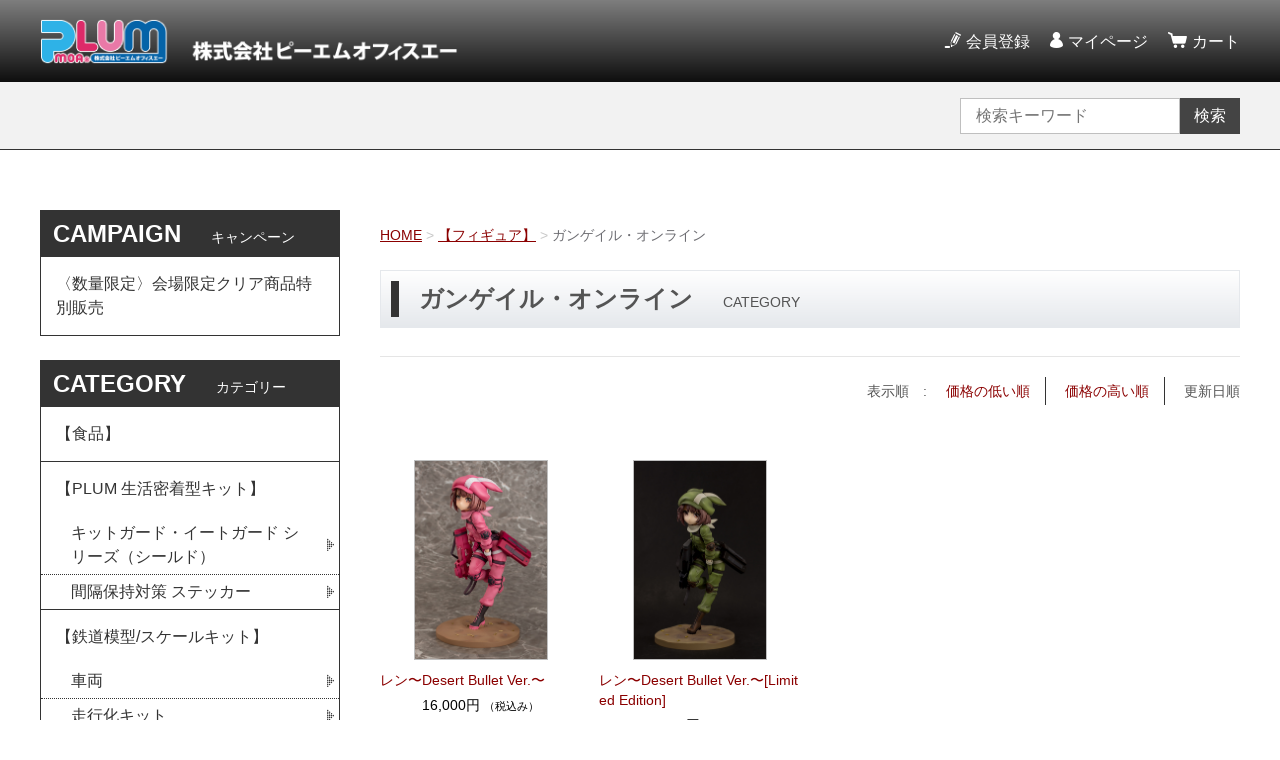

--- FILE ---
content_type: text/html;charset=UTF-8
request_url: https://plumwebshop.com/item-list?categoryId=11665
body_size: 7330
content:
<!DOCTYPE html>
<html lang="ja">
  <head>
    <meta charset="utf-8">
    <meta http-equiv="X-UA-Compatible" content="IE=edge">
    <meta name="viewport" content="width=device-width">
    <meta name="format-detection" content="telephone=no">
<meta name="google-site-verification" content="OpOmCQsnU7WkbyHAIvYrZFARR2oAnB5mvBloIZeTzk0" />
    <title>ガンゲイル・オンライン | ＰＬＵＭ　ＷｅｂＳｈｏｐ</title>
    <meta property="og:site_name" content="ＰＬＵＭ　ＷｅｂＳｈｏｐ">
            <link rel="shortcut icon" href="https://contents.raku-uru.jp/01/4890/849/favicon.ico">
    <link rel="icon" type="image/vnd.microsoft.icon" href="https://contents.raku-uru.jp/01/4890/849/favicon.ico">
        <link href="https://plumwebshop.com/getCss/2" rel="stylesheet" type="text/css">
    <!--[if lt IE 10]>
    <style type="text/css">label:after {display:none;}</style>
    <![endif]-->
    <!-- Global site tag (gtag.js) - Google Analytics -->
<script async src="https://www.googletagmanager.com/gtag/js?id=G-43KCE63DD8"></script>
<script>
  window.dataLayer = window.dataLayer || [];
  function gtag(){dataLayer.push(arguments);}
  gtag('js', new Date());

  gtag('config', 'G-43KCE63DD8', {
   'linker': {
    'domains': ['plumwebshop.com', 'raku-uru.jp'],
    'decorate_forms': true
   }
 });
</script>
<meta name="referrer" content="no-referrer-when-downgrade">
        <link rel="canonical" href="https://plumwebshop.com/item-list?categoryId=11665">            <script async src="https://zen.one/analytics.js"></script>
<!-- Meta Pixel Code -->
<script>
!function(f,b,e,v,n,t,s)
{if(f.fbq)return;n=f.fbq=function(){n.callMethod?
n.callMethod.apply(n,arguments):n.queue.push(arguments)};
if(!f._fbq)f._fbq=n;n.push=n;n.loaded=!0;n.version='2.0';
n.queue=[];t=b.createElement(e);t.async=!0;
t.src=v;s=b.getElementsByTagName(e)[0];
s.parentNode.insertBefore(t,s)}(window, document,'script',
'https://connect.facebook.net/en_US/fbevents.js');
fbq('init', '1803702513841061');
fbq('track', 'PageView');
</script>
<noscript><img height="1" width="1" style="display:none"
src="https://www.facebook.com/tr?id=1803702513841061&ev=PageView&noscript=1"
/></noscript>
<!-- End Meta Pixel Code -->
  </head>
  <body>
    <div id="wrapper">
      <header id="header">
        <div class="header-in cl">
        <div class="h_left">
                  <h1 class="site-name"><a href="/"><img src="https://image.raku-uru.jp/01/4890/3239/plum_logo_1668150306089.png" alt="ＰＬＵＭ　ＷｅｂＳｈｏｐ"></a></h1>
                </div>
          <div class="h_right">
            <ul class="header-menu">
                          <li class="entry"><a href="https://cart.raku-uru.jp/member/regist/input/62d880900abf0ea3b2f1827caa5de0e7">会員登録</a></li>
                                                  <li class="mypage"><a href="https://cart.raku-uru.jp/mypage/login/62d880900abf0ea3b2f1827caa5de0e7">マイページ</a></li>
                          <li class="menubtn"><a href="#" id="jq-btn-menu"><span id="jq-btn-menu-icon"></span></a></li>
              <li class="cart"><a href="https://cart.raku-uru.jp/cart/62d880900abf0ea3b2f1827caa5de0e7"><b>カート</b></a></li>
            </ul>
          </div><!--//h_righ-->
        </div><!--//header-in-->
      </header><!--//header-->
      <nav id="global-nav">
        <div class="no_inner">
          <div class="search-area cl">
            <form action="/search" method="post" id="cmsCommonForm" class="searchform2">
              <input type="text" value="" name="searchWord" placeholder="検索キーワード" class="sbox2">
              <button class="sbtn2" type="submit">検索</button>
            </form>
          </div><!--//search-area-->
          <ul class="header-menu-sp">
                      <li class="entry"><a href="https://cart.raku-uru.jp/member/regist/input/62d880900abf0ea3b2f1827caa5de0e7">会員登録</a></li>
                                          <li class="mypage"><a href="https://cart.raku-uru.jp/mypage/login/62d880900abf0ea3b2f1827caa5de0e7">マイページ</a></li>
                    </ul>
          <ul class="cat-menu">
          <!--キャンペーン▼-->
                                                              <li class="cat-dropdown"><b>CAMPAIGN</b>
              <ul class="cpn-list">
                                               <li><a href="/item-list?campaignId=11115">〈数量限定〉会場限定クリア商品特別販売</a></li>
                             </ul>
            </li>
                    <!--キャンペーン▲-->
          <!--カテゴリ▼-->
                                                                                          <li class="cat-dropdown"><b>CATEGORY</b>
              <ul class="cat-list">
                                 <li><a href="/item-list?categoryId=84054">【食品】</a>
                                  </li>
                                <li><a href="/item-list?categoryId=43517">【PLUM 生活密着型キット】</a>
                                    <ul>
                                     <li><a href="/item-list?categoryId=43518">キットガード・イートガード シリーズ（シールド）</a></li>
                                      <li><a href="/item-list?categoryId=43519">間隔保持対策 ステッカー</a></li>
                                     </ul>
                                  </li>
                                <li><a href="/item-list?categoryId=74581">【鉄道模型/スケールキット】</a>
                                    <ul>
                                     <li><a href="/item-list?categoryId=74582">車両</a></li>
                                      <li><a href="/item-list?categoryId=74583">走行化キット</a></li>
                                      <li><a href="/item-list?categoryId=74590">ストラクチャー・アクセサリー</a></li>
                                      <li><a href="/item-list?categoryId=74592">ミニカー・1/64スケール建物</a></li>
                                     </ul>
                                  </li>
                                <li><a href="/item-list?categoryId=88583">【プラキット  5inM】</a>
                                    <ul>
                                     <li><a href="/item-list?categoryId=88584">POWERDoLLS２</a></li>
                                      <li><a href="/item-list?categoryId=99273">ウルフファング空牙2001</a></li>
                                     </ul>
                                  </li>
                                <li><a href="/item-list?categoryId=65185">【プラキット/ペーパーキット】</a>
                                    <ul>
                                     <li><a href="/item-list?categoryId=65232">R-TYPE</a></li>
                                      <li><a href="/item-list?categoryId=65187">王立宇宙軍 オネアミスの翼</a></li>
                                      <li><a href="/item-list?categoryId=65188">グラディウス</a></li>
                                      <li><a href="/item-list?categoryId=65189">ご注文はうさぎですか？シリーズ</a></li>
                                      <li><a href="/item-list?categoryId=65190">SILPHEED</a></li>
                                      <li><a href="/item-list?categoryId=65259">重装機兵ヴァルケン</a></li>
                                      <li><a href="/item-list?categoryId=65260">重装機兵レイノス</a></li>
                                          <li><a href="/item-list?categoryId=65193">ダライアス</a></li>
                                      <li><a href="/item-list?categoryId=65194">ツインビー レインボーベルアドベンチャー</a></li>
                                        <li><a href="/item-list?categoryId=95938">東北ずん子・ずんだもん</a></li>
                                      <li><a href="/item-list?categoryId=65196">POWERDoLLS２</a></li>
                                      <li><a href="/item-list?categoryId=65197">叢-MURAKUMO</a></li>
                                      <li><a href="/item-list?categoryId=65198">雷電</a></li>
                                      <li><a href="/item-list?categoryId=92009">レイフォース</a></li>
                                     </ul>
                                  </li>
                                <li><a href="/item-list?categoryId=10990">【フィギュア】</a>
                                    <ul>
                                     <li><a href="/item-list?categoryId=74937">輸入フィギュア</a></li>
                                      <li><a href="/item-list?categoryId=10991"> アイドルマスターシリーズ</a></li>
                                      <li><a href="/item-list?categoryId=10994">アズールレーン</a></li>
                                      <li><a href="/item-list?categoryId=11036">あの夏で待ってる 　</a></li>
                                      <li><a href="/item-list?categoryId=11033">NHK キャラクター</a></li>
                                      <li><a href="/item-list?categoryId=10995">エロマンガ先生</a></li>
                                      <li><a href="/item-list?categoryId=10997">カードキャプターさくら</a></li>
                                      <li><a href="/item-list?categoryId=11665">ガンゲイル・オンライン</a></li>
                                      <li><a href="/item-list?categoryId=92914">君のことが大大大大大好きな100人の彼女</a></li>
                                      <li><a href="/item-list?categoryId=10998">激次元タッグ ブラン+ネプテューヌVSゾンビ軍団</a></li>
                                      <li><a href="/item-list?categoryId=11035">恋騎士 Purely☆Kiss</a></li>
                                      <li><a href="/item-list?categoryId=10999">ご注文はうさぎですか？シリーズ</a></li>
                                      <li><a href="/item-list?categoryId=11000">GOD EATER</a></li>
                                      <li><a href="/item-list?categoryId=79501">五等分の花嫁</a></li>
                                          <li><a href="/item-list?categoryId=11038">SHUFFLE! Essence+</a></li>
                                      <li><a href="/item-list?categoryId=11030">スカッとゴルフ パンヤ</a></li>
                                      <li><a href="/item-list?categoryId=11002">ソードアート・オンライン</a></li>
                                      <li><a href="/item-list?categoryId=12972">そらのおとしものｆ（フォルテ）</a></li>
                                      <li><a href="/item-list?categoryId=14061">デート・ア・ライブ シリーズ</a></li>
                                      <li><a href="/item-list?categoryId=11004">天使の３Ｐ！</a></li>
                                        <li><a href="/item-list?categoryId=11005">トリニティセブン</a></li>
                                      <li><a href="/item-list?categoryId=11040">東北ずん子</a></li>
                                      <li><a href="/item-list?categoryId=38579">ネコぱら</a></li>
                                      <li><a href="/item-list?categoryId=11010">はてな☆イリュージョン</a></li>
                                      <li><a href="/item-list?categoryId=101103">はにかみ彼女</a></li>
                                      <li><a href="/item-list?categoryId=11037">PARA-SOL</a></li>
                                      <li><a href="/item-list?categoryId=11007">Fateシリーズ</a></li>
                                      <li><a href="/item-list?categoryId=11009">ブラック・ブレット</a></li>
                                      <li><a href="/item-list?categoryId=11011">フラワーナイトガール</a></li>
                                      <li><a href="/item-list?categoryId=67422">ブルーアーカイブ</a></li>
                                      <li><a href="/item-list?categoryId=11034">蟲奉行</a></li>
                                        <li><a href="/item-list?categoryId=60382">メジャーセカンド</a></li>
                                      <li><a href="/item-list?categoryId=11618">ヤマノススメ</a></li>
                                      <li><a href="/item-list?categoryId=13442">ゆるキャン△</a></li>
                                      <li><a href="/item-list?categoryId=11006">夜ノヤッターマン</a></li>
                                      <li><a href="/item-list?categoryId=85487">ラブライブ！シリーズ</a></li>
                                      <li><a href="/item-list?categoryId=11008">ロウきゅーぶ！</a></li>
                                      <li><a href="/item-list?categoryId=83824">うる星やつら</a></li>
                                     </ul>
                                  </li>
                                <li><a href="/item-list?categoryId=10992">【PLUM オリジナル】</a>
                                    <ul>
                                     <li><a href="/item-list?categoryId=11015">CASTLE COLLECTION</a></li>
                                      <li><a href="/item-list?categoryId=19774">工業地帯</a></li>
                                        <li><a href="/item-list?categoryId=11012">プラアクト</a></li>
                                      <li><a href="/item-list?categoryId=11013">プラアクト・オプション・シリーズ</a></li>
                                      <li><a href="/item-list?categoryId=11014">プラ・アクセサリー/PLUM CAR</a></li>
                                      <li><a href="/item-list?categoryId=22961">ベース</a></li>
                                     </ul>
                                  </li>
                                <li><a href="/item-list?categoryId=93074">【輸入デザインフィギュア】</a>
                                  </li>
                                <li><a href="/item-list?categoryId=11023">【諏訪姫プロジェクト】</a>
                                    <ul>
                                     <li><a href="/item-list?categoryId=11024">フィギュア</a></li>
                                      <li><a href="/item-list?categoryId=11025">ミニフィギュア</a></li>
                                      <li><a href="/item-list?categoryId=11026">グッズ</a></li>
                                      <li><a href="/item-list?categoryId=15623">PLUM RACING 自転車部</a></li>
                                      <li><a href="/item-list?categoryId=12754">CD</a></li>
                                     </ul>
                                  </li>
                                <li><a href="/item-list?categoryId=11027">【カー用品/防災グッズ】</a>
                                    <ul>
                                     <li><a href="/item-list?categoryId=11028">BOECOM</a></li>
                                      <li><a href="/item-list?categoryId=11029">シャベルズ</a></li>
                                     </ul>
                                  </li>
                                <li><a href="/item-list?categoryId=12747">【ステッカー】</a>
                                    <ul>
                                       <li><a href="/item-list?categoryId=12749">A4サイズ</a></li>
                                           </ul>
                                  </li>
                               </ul>
            </li>
                    <!--カテゴリ▲-->
          </ul><!--//cat-menu-->
        </div><!--//no_inner-->
      </nav>
      <div id="container">
        <div class="no_inner">
          <div class="two-column">
            <div id="main-wrapper">
                          <!--パンくず▼-->
              <div class="breadcrumbs">
                <div class="inner">
                  <ol>
                                         <li><a href="/" itemprop="url">HOME</a></li>
                                          <li><a href="/item-list?categoryId=10990" itemprop="url">【フィギュア】</a></li>
                                          <li><strong>ガンゲイル・オンライン</strong></li>
                                       </ol>
                </div>
              </div>
              <!--パンくず▲-->
                        <article id="main">
  <div class="cat-head">
    <h1 class="title1">ガンゲイル・オンライン<span class="sub-title">CATEGORY</span></h1>
  </div><!--//cat-head-->
    <div class="sort">
    <ul>
      <li>表示順　:</li>
            <li><a href="/item-list?sortKind=1&categoryId=11665">価格の低い順</a></li>
      <li><a href="/item-list?sortKind=2&categoryId=11665">価格の高い順</a></li>
      <li><span>更新日順</span></li>
        </ul>
  </div>
  <ul class="list-product col-4">
      <!--商品リスト▼-->
    <li>
      <div class="item-photo">
               <a href="/item-detail/1706110">
                  <img src="https://image.raku-uru.jp/01/4890/424/01_1555294701414_400.jpg" alt="レン〜Desert Bullet Ver.〜">
                </a>
      </div>
      <div class="item-info">
        <p class="item-name"><a href="/item-detail/1706110">レン〜Desert Bullet Ver.〜</a></p>
        <p class="item-price">16,000円<span class="tax">（税込み）</span></p>
              </div>
    </li>
    <!--商品リスト▲-->
      <!--商品リスト▼-->
    <li>
      <div class="item-photo">
               <a href="/item-detail/306072">
                  <img src="https://image.raku-uru.jp/01/4890/941/0618_MG_7201_1582165505979_400.jpg" alt="レン〜Desert Bullet Ver.〜[Limited Edition]">
                </a>
      </div>
      <div class="item-info">
        <p class="item-name"><a href="/item-detail/306072">レン〜Desert Bullet Ver.〜[Limited Edition]</a></p>
        <p class="item-price">14,080円<span class="tax">（税込み）</span></p>
        <p class="item-nonstock">在庫切れ</p>      </div>
    </li>
    <!--商品リスト▲-->
    </ul><!--//list-product-->
  <div class="item-list-itemcount">表示件数：1&#65374;2 / 2</div>
<!--//totalCount-->
</article><!--//main-->

            </div>
            <div id="secondary">
                                                                            <div class="secondary-block">
                <div class="secondary-head">
                  <h3 class="title2">CAMPAIGN<span class="sub-title">キャンペーン</span></h3>
                </div>
                <ul class="nav-1">
                                                   <li><a href="/item-list?campaignId=11115">〈数量限定〉会場限定クリア商品特別販売</a></li>
                                 </ul>
              </div><!--//secondary-block-->
                                                                                                                      <div class="secondary-block">
                <div class="secondary-head">
                  <h3 class="title2">CATEGORY<span class="sub-title">カテゴリー</span></h3>
                </div>
                <ul class="nav-2">
                                     <li><a href="/item-list?categoryId=84054">【食品】</a>
                                    </li>
                                    <li><a href="/item-list?categoryId=43517">【PLUM 生活密着型キット】</a>
                                      <ul>
                                           <li><a href="/item-list?categoryId=43518">キットガード・イートガード シリーズ（シールド）</a></li>
                                            <li><a href="/item-list?categoryId=43519">間隔保持対策 ステッカー</a></li>
                                         </ul>
                                    </li>
                                    <li><a href="/item-list?categoryId=74581">【鉄道模型/スケールキット】</a>
                                      <ul>
                                           <li><a href="/item-list?categoryId=74582">車両</a></li>
                                            <li><a href="/item-list?categoryId=74583">走行化キット</a></li>
                                            <li><a href="/item-list?categoryId=74590">ストラクチャー・アクセサリー</a></li>
                                            <li><a href="/item-list?categoryId=74592">ミニカー・1/64スケール建物</a></li>
                                         </ul>
                                    </li>
                                    <li><a href="/item-list?categoryId=88583">【プラキット  5inM】</a>
                                      <ul>
                                           <li><a href="/item-list?categoryId=88584">POWERDoLLS２</a></li>
                                            <li><a href="/item-list?categoryId=99273">ウルフファング空牙2001</a></li>
                                         </ul>
                                    </li>
                                    <li><a href="/item-list?categoryId=65185">【プラキット/ペーパーキット】</a>
                                      <ul>
                                           <li><a href="/item-list?categoryId=65232">R-TYPE</a></li>
                                            <li><a href="/item-list?categoryId=65187">王立宇宙軍 オネアミスの翼</a></li>
                                            <li><a href="/item-list?categoryId=65188">グラディウス</a></li>
                                            <li><a href="/item-list?categoryId=65189">ご注文はうさぎですか？シリーズ</a></li>
                                            <li><a href="/item-list?categoryId=65190">SILPHEED</a></li>
                                            <li><a href="/item-list?categoryId=65259">重装機兵ヴァルケン</a></li>
                                            <li><a href="/item-list?categoryId=65260">重装機兵レイノス</a></li>
                                                <li><a href="/item-list?categoryId=65193">ダライアス</a></li>
                                            <li><a href="/item-list?categoryId=65194">ツインビー レインボーベルアドベンチャー</a></li>
                                              <li><a href="/item-list?categoryId=95938">東北ずん子・ずんだもん</a></li>
                                            <li><a href="/item-list?categoryId=65196">POWERDoLLS２</a></li>
                                            <li><a href="/item-list?categoryId=65197">叢-MURAKUMO</a></li>
                                            <li><a href="/item-list?categoryId=65198">雷電</a></li>
                                            <li><a href="/item-list?categoryId=92009">レイフォース</a></li>
                                         </ul>
                                    </li>
                                    <li><a href="/item-list?categoryId=10990">【フィギュア】</a>
                                      <ul>
                                           <li><a href="/item-list?categoryId=74937">輸入フィギュア</a></li>
                                            <li><a href="/item-list?categoryId=10991"> アイドルマスターシリーズ</a></li>
                                            <li><a href="/item-list?categoryId=10994">アズールレーン</a></li>
                                            <li><a href="/item-list?categoryId=11036">あの夏で待ってる 　</a></li>
                                            <li><a href="/item-list?categoryId=11033">NHK キャラクター</a></li>
                                            <li><a href="/item-list?categoryId=10995">エロマンガ先生</a></li>
                                            <li><a href="/item-list?categoryId=10997">カードキャプターさくら</a></li>
                                            <li><a href="/item-list?categoryId=11665">ガンゲイル・オンライン</a></li>
                                            <li><a href="/item-list?categoryId=92914">君のことが大大大大大好きな100人の彼女</a></li>
                                            <li><a href="/item-list?categoryId=10998">激次元タッグ ブラン+ネプテューヌVSゾンビ軍団</a></li>
                                            <li><a href="/item-list?categoryId=11035">恋騎士 Purely☆Kiss</a></li>
                                            <li><a href="/item-list?categoryId=10999">ご注文はうさぎですか？シリーズ</a></li>
                                            <li><a href="/item-list?categoryId=11000">GOD EATER</a></li>
                                            <li><a href="/item-list?categoryId=79501">五等分の花嫁</a></li>
                                                <li><a href="/item-list?categoryId=11038">SHUFFLE! Essence+</a></li>
                                            <li><a href="/item-list?categoryId=11030">スカッとゴルフ パンヤ</a></li>
                                            <li><a href="/item-list?categoryId=11002">ソードアート・オンライン</a></li>
                                            <li><a href="/item-list?categoryId=12972">そらのおとしものｆ（フォルテ）</a></li>
                                            <li><a href="/item-list?categoryId=14061">デート・ア・ライブ シリーズ</a></li>
                                            <li><a href="/item-list?categoryId=11004">天使の３Ｐ！</a></li>
                                              <li><a href="/item-list?categoryId=11005">トリニティセブン</a></li>
                                            <li><a href="/item-list?categoryId=11040">東北ずん子</a></li>
                                            <li><a href="/item-list?categoryId=38579">ネコぱら</a></li>
                                            <li><a href="/item-list?categoryId=11010">はてな☆イリュージョン</a></li>
                                            <li><a href="/item-list?categoryId=101103">はにかみ彼女</a></li>
                                            <li><a href="/item-list?categoryId=11037">PARA-SOL</a></li>
                                            <li><a href="/item-list?categoryId=11007">Fateシリーズ</a></li>
                                            <li><a href="/item-list?categoryId=11009">ブラック・ブレット</a></li>
                                            <li><a href="/item-list?categoryId=11011">フラワーナイトガール</a></li>
                                            <li><a href="/item-list?categoryId=67422">ブルーアーカイブ</a></li>
                                            <li><a href="/item-list?categoryId=11034">蟲奉行</a></li>
                                              <li><a href="/item-list?categoryId=60382">メジャーセカンド</a></li>
                                            <li><a href="/item-list?categoryId=11618">ヤマノススメ</a></li>
                                            <li><a href="/item-list?categoryId=13442">ゆるキャン△</a></li>
                                            <li><a href="/item-list?categoryId=11006">夜ノヤッターマン</a></li>
                                            <li><a href="/item-list?categoryId=85487">ラブライブ！シリーズ</a></li>
                                            <li><a href="/item-list?categoryId=11008">ロウきゅーぶ！</a></li>
                                            <li><a href="/item-list?categoryId=83824">うる星やつら</a></li>
                                         </ul>
                                    </li>
                                    <li><a href="/item-list?categoryId=10992">【PLUM オリジナル】</a>
                                      <ul>
                                           <li><a href="/item-list?categoryId=11015">CASTLE COLLECTION</a></li>
                                            <li><a href="/item-list?categoryId=19774">工業地帯</a></li>
                                              <li><a href="/item-list?categoryId=11012">プラアクト</a></li>
                                            <li><a href="/item-list?categoryId=11013">プラアクト・オプション・シリーズ</a></li>
                                            <li><a href="/item-list?categoryId=11014">プラ・アクセサリー/PLUM CAR</a></li>
                                            <li><a href="/item-list?categoryId=22961">ベース</a></li>
                                         </ul>
                                    </li>
                                    <li><a href="/item-list?categoryId=93074">【輸入デザインフィギュア】</a>
                                    </li>
                                    <li><a href="/item-list?categoryId=11023">【諏訪姫プロジェクト】</a>
                                      <ul>
                                           <li><a href="/item-list?categoryId=11024">フィギュア</a></li>
                                            <li><a href="/item-list?categoryId=11025">ミニフィギュア</a></li>
                                            <li><a href="/item-list?categoryId=11026">グッズ</a></li>
                                            <li><a href="/item-list?categoryId=15623">PLUM RACING 自転車部</a></li>
                                            <li><a href="/item-list?categoryId=12754">CD</a></li>
                                         </ul>
                                    </li>
                                    <li><a href="/item-list?categoryId=11027">【カー用品/防災グッズ】</a>
                                      <ul>
                                           <li><a href="/item-list?categoryId=11028">BOECOM</a></li>
                                            <li><a href="/item-list?categoryId=11029">シャベルズ</a></li>
                                         </ul>
                                    </li>
                                    <li><a href="/item-list?categoryId=12747">【ステッカー】</a>
                                      <ul>
                                             <li><a href="/item-list?categoryId=12749">A4サイズ</a></li>
                                               </ul>
                                    </li>
                                   </ul><!--//nav-2-->
              </div><!--//secondary-block-->
                                          <div class="secondary-block">
                <div class="secondary-head">
                  <h3 class="title2">CALENDAR<span class="sub-title">カレンダー</span></h3>
                </div>
                              <div class="schedule-area">
                  <div class="months">2025年11月</div>
                  <div class="calendar">
                    <table>
                      <thead>
                        <tr>
                          <th class="sun">日</th>
                          <th class="mon">月</th>
                          <th class="tue">火</th>
                          <th class="wed">水</th>
                          <th class="thu">木</th>
                          <th class="fri">金</th>
                          <th class="sat">土</th>
                        </tr>
                      </thead>
                      <tbody>
                                              <tr>
                          <td class="sun ">
                                                    </td>
                          <td class="mon ">
                                                    </td>
                          <td class="tue ">
                                                    </td>
                          <td class="wed ">
                                                    </td>
                          <td class="thu ">
                                                    </td>
                          <td class="fri ">
                                                    </td>
                          <td class="sat  e1 ">
                          <i>1</i>                          </td>
                        </tr>
                                              <tr>
                          <td class="sun  e1 ">
                          <i>2</i>                          </td>
                          <td class="mon ">
                          <i>3</i>                          </td>
                          <td class="tue ">
                          <i>4</i>                          </td>
                          <td class="wed ">
                          <i>5</i>                          </td>
                          <td class="thu ">
                          <i>6</i>                          </td>
                          <td class="fri ">
                          <i>7</i>                          </td>
                          <td class="sat  e1 ">
                          <i>8</i>                          </td>
                        </tr>
                                              <tr>
                          <td class="sun  e1 ">
                          <i>9</i>                          </td>
                          <td class="mon ">
                          <i>10</i>                          </td>
                          <td class="tue ">
                          <i>11</i>                          </td>
                          <td class="wed ">
                          <i>12</i>                          </td>
                          <td class="thu ">
                          <i>13</i>                          </td>
                          <td class="fri ">
                          <i>14</i>                          </td>
                          <td class="sat  e1 ">
                          <i>15</i>                          </td>
                        </tr>
                                              <tr>
                          <td class="sun  e1 ">
                          <i>16</i>                          </td>
                          <td class="mon ">
                          <i>17</i>                          </td>
                          <td class="tue ">
                          <i>18</i>                          </td>
                          <td class="wed ">
                          <i>19</i>                          </td>
                          <td class="thu ">
                          <i>20</i>                          </td>
                          <td class="fri ">
                          <i>21</i>                          </td>
                          <td class="sat  e1 ">
                          <i>22</i>                          </td>
                        </tr>
                                              <tr>
                          <td class="sun  e1 ">
                          <i>23</i>                          </td>
                          <td class="mon ">
                          <i>24</i>                          </td>
                          <td class="tue ">
                          <i>25</i>                          </td>
                          <td class="wed ">
                          <i>26</i>                          </td>
                          <td class="thu ">
                          <i>27</i>                          </td>
                          <td class="fri ">
                          <i>28</i>                          </td>
                          <td class="sat  e1 ">
                          <i>29</i>                          </td>
                        </tr>
                                              <tr>
                          <td class="sun  e1 ">
                          <i>30</i>                          </td>
                          <td class="mon ">
                                                    </td>
                          <td class="tue ">
                                                    </td>
                          <td class="wed ">
                                                    </td>
                          <td class="thu ">
                                                    </td>
                          <td class="fri ">
                                                    </td>
                          <td class="sat ">
                                                    </td>
                        </tr>
                                            </tbody>
                    </table>
                  </div><!--//calendar-->
                </div><!--//schedule-area-->
                              <div class="schedule-area">
                  <div class="months">2025年12月</div>
                  <div class="calendar">
                    <table>
                      <thead>
                        <tr>
                          <th class="sun">日</th>
                          <th class="mon">月</th>
                          <th class="tue">火</th>
                          <th class="wed">水</th>
                          <th class="thu">木</th>
                          <th class="fri">金</th>
                          <th class="sat">土</th>
                        </tr>
                      </thead>
                      <tbody>
                                              <tr>
                          <td class="sun ">
                                                    </td>
                          <td class="mon ">
                          <i>1</i>                          </td>
                          <td class="tue ">
                          <i>2</i>                          </td>
                          <td class="wed ">
                          <i>3</i>                          </td>
                          <td class="thu ">
                          <i>4</i>                          </td>
                          <td class="fri ">
                          <i>5</i>                          </td>
                          <td class="sat  e1 ">
                          <i>6</i>                          </td>
                        </tr>
                                              <tr>
                          <td class="sun  e1 ">
                          <i>7</i>                          </td>
                          <td class="mon ">
                          <i>8</i>                          </td>
                          <td class="tue ">
                          <i>9</i>                          </td>
                          <td class="wed ">
                          <i>10</i>                          </td>
                          <td class="thu ">
                          <i>11</i>                          </td>
                          <td class="fri ">
                          <i>12</i>                          </td>
                          <td class="sat  e1 ">
                          <i>13</i>                          </td>
                        </tr>
                                              <tr>
                          <td class="sun  e1 ">
                          <i>14</i>                          </td>
                          <td class="mon ">
                          <i>15</i>                          </td>
                          <td class="tue ">
                          <i>16</i>                          </td>
                          <td class="wed ">
                          <i>17</i>                          </td>
                          <td class="thu ">
                          <i>18</i>                          </td>
                          <td class="fri ">
                          <i>19</i>                          </td>
                          <td class="sat  e1 ">
                          <i>20</i>                          </td>
                        </tr>
                                              <tr>
                          <td class="sun  e1 ">
                          <i>21</i>                          </td>
                          <td class="mon ">
                          <i>22</i>                          </td>
                          <td class="tue ">
                          <i>23</i>                          </td>
                          <td class="wed ">
                          <i>24</i>                          </td>
                          <td class="thu  e1 ">
                          <i>25</i>                          </td>
                          <td class="fri  e1 ">
                          <i>26</i>                          </td>
                          <td class="sat  e1 ">
                          <i>27</i>                          </td>
                        </tr>
                                              <tr>
                          <td class="sun  e1 ">
                          <i>28</i>                          </td>
                          <td class="mon  e1 ">
                          <i>29</i>                          </td>
                          <td class="tue  e1 ">
                          <i>30</i>                          </td>
                          <td class="wed  e1 ">
                          <i>31</i>                          </td>
                          <td class="thu ">
                                                    </td>
                          <td class="fri ">
                                                    </td>
                          <td class="sat ">
                                                    </td>
                        </tr>
                                            </tbody>
                    </table>
                  </div><!--//calendar-->
                </div><!--//schedule-area-->
                              <ul class="list-event">
                                    <li class="event1">定休日</li>
                                  </ul>
              </div><!--//secondary-block-->
                          </div><!--//secondary-->
          </div><!--//two-column-->
        </div><!--//no_inner-->
      </div><!--//container-->
      <footer id="footer">
        <div id="page-top"><a href="#header"></a></div>
        <div class="footer-top">
          <div class="inner">
            <div class="f_left">
              <div class="footer-logo">
                <a href="/">
                ＰＬＵＭ　ＷｅｂＳｈｏｐ                                </a>
              </div>
            </div>
            <div class="f_right">
            </div>
          </div><!--//inner-->
        </div><!--//footer-top-->
        <div class="footer-bottom">
          <div class="inner">
            <div class="footer-block">
              <ul class="sns">
                <li><a href="http://twitter.com/share?url=https://plumwebshop.com&text=ＰＬＵＭ　ＷｅｂＳｈｏｐ" target="_blank"><i class="icon-tw"></i></a></li>
                <li><a href="http://www.facebook.com/share.php?u=https://plumwebshop.com" onclick="window.open(this.href, 'FBwindow', 'width=650, height=450, menubar=no, toolbar=no, scrollbars=yes'); return false;"><i class="icon-facebook"></i></a></li>
              </ul>
            </div><!--//footer-block-->
            <div class="footer-block">
              <ul class="list-link">
                <li><a href="/law">特定商取引法に基づく表記</a></li>
                <li><a href="/privacy">個人情報保護方針</a></li>
                <li><a href="/fee">送料について</a></li>
                <li><a href="/membership">会員規約</a></li>
                <li><a href="https://cart.raku-uru.jp/ask/start/62d880900abf0ea3b2f1827caa5de0e7">お問合せ</a></li>
              </ul>
            </div><!--//footer-block-->
            <div class="footer-block">
              <p class="copyright">Copyright &copy; ＰＬＵＭ　ＷｅｂＳｈｏｐ All Rights Reserved.</p>
            </div><!--//footer-block-->
          </div><!--//inner-->
        </div><!--//footer-bottom-->
      </footer><!--//footer-->
    </div><!--//wrapper-->
    <div class="overlay"></div>
    <script src="https://image.raku-uru.jp/cms/yt00030/js/jquery-1.12.4.min.js" type="text/javascript"></script>
    <script src="https://image.raku-uru.jp/cms/yt00030/js/jquery-ui-1.11.4.min.js" type="text/javascript"></script>
    <script src="https://image.raku-uru.jp/cms/yt00030/js/jquery.flicksimple.js" type="text/javascript"></script>
    <script src="https://image.raku-uru.jp/cms/yt00030/js/common-script.js" type="text/javascript"></script>
    <script src="https://image.raku-uru.jp/cms/yt00030/js/shop-script.js" type="text/javascript"></script>
    
  </body>
</html>


--- FILE ---
content_type: text/css;charset=UTF-8
request_url: https://plumwebshop.com/getCss/2
body_size: 17948
content:
@charset "UTF-8";
@import url("https://image.raku-uru.jp/cms/fontcss/font.css");
/* reset
--------------------------------------*/
html, body, div, span, applet, object, iframe,
h1, h2, h3, h4, h5, h6, p, blockquote, pre,
a, abbr, acronym, address, big, cite, code,
del, dfn, em, img, ins, kbd, q, s, samp,
small, strike, strong, sub, sup, tt, var,
b, u, i, center,
dl, dt, dd, ol, ul, li, fieldset, form, label, legend,
table, caption, tbody, tfoot, thead, tr, th, td,
article, aside, canvas, details, embed, figure, figcaption,
footer, header, hgroup, menu, nav, output, ruby, section, summary,
time, mark, audio, video {
  margin: 0;
  padding: 0;
  border: 0;
  font-size: 100%;
  vertical-align: baseline;
}

article, aside, details, figcaption, figure,
footer, header, hgroup, menu, nav, section {
  display: block;
}

body {
  line-height: 1;
  word-break: break-all;
  font: 14px/2 "メイリオ", Meiryo, "ＭＳ Ｐゴシック", Osaka, "ヒラギノ角ゴ Pro W3", "Hiragino Kaku Gothic Pro";	
}

nav ul {
  list-style: none;
}

blockquote, q {
  quotes: none;
}

blockquote:before, blockquote:after,
q:before, q:after {
  content: '';
  content: none;
}

ins {
  background-color: #7e7e7e;
  color: #171216;
  text-decoration: none;
}

mark {
  background-color: #ff0000;
  color: #171216;
  font-weight: bold;
}

abbr[title], dfn[title] {
  border-bottom: 1px dotted;
  cursor: help;
}

table {
  border-collapse: collapse;
  border-spacing: 0;
}

del {
  text-decoration: line-through;
}

hr {
  display: block;
  height: 1px;
  border: 0;
  border-top: 1px solid #bfbfbf;
  margin: 1.0rem 0;
  padding: 0;
}

input, select {
  vertical-align: middle;
}

img {
  border: none;
  vertical-align: middle;
  line-height: 0;
}

/*--------------------------------------
  'sm': 'screen and(max-width: 480px)
  'md': 'screen and(min-width: 768px)
  'lg': 'screen and(min-width: 960px)
  'xl': 'screen and(min-width: 1200px)

  #common
--------------------------------------*/
* {
  -moz-box-sizing: border-box;
  -webkit-box-sizing: border-box;
  -o-box-sizing: border-box;
  -ms-box-sizing: border-box;
  box-sizing: border-box;
}

html {
  font-size: 62.5%;
}

body {
  font-family: Arial, Helvetica, "sans-serif", "ヒラギノ角ゴ Pro W3", "Hiragino Kaku Gothic Pro", "游ゴシック", "Yu Gothic", "游ゴシック体", "YuGothic", "Meiryo UI", "メイリオ", Meiryo, "ＭＳ Ｐゴシック", "MS PGothic", sans-serif;
  color:#545454;
  background:#fff ;
}

input, textarea, button, select, i {
  font-family: Arial, Helvetica, "sans-serif", "ヒラギノ角ゴ Pro W3", "Hiragino Kaku Gothic Pro", "游ゴシック", "Yu Gothic", "游ゴシック体", "YuGothic", "Meiryo UI", "メイリオ", Meiryo, "ＭＳ Ｐゴシック", "MS PGothic", sans-serif;
}

a,
a:visited {
  color:#8b0000;
  text-decoration: none;
}

a:hover,
button:hover {
  color:#dc143c;
  text-decoration: underline;
  opacity: 0.7;
}

a img:hover {
  filter: alpha(opacity=70);
  -moz-opacity: 0.7;
  opacity: 0.7;
}

a, a:hover {
  -webkit-transition: 0.3s;
  -moz-transition: 0.3s;
  -o-transition: 0.3s;
  transition: 0.3s;
}

img {
  max-width: 100%;
  height: auto;
  border: none;
}

h1, h2, h3, h4, h5, h6 {
  font-feature-settings: "palt";
}

/*  TEXTカラー
--------------------------------------*/
.txt-wt {
  color: #fff;
}

.txt-red, .red {
  color: #ec0000;
}

.txt-blue {
  color: #0068b7;
}

/*  調整用
--------------------------------------*/
.none_bg {
  background: none !important;
}

.none_bd {
  border: none !important;
}

.none_bd_top {
  border-top: none !important;
}

/* 改行 */
.no_br br {
  display: none;
}

.on_br br {
  display: block;
}

@media screen and (min-width: 960px) {
  .no_br br {
    display: block;
  }

  .on_br br {
    display: none;
  }
}
/* TEXT配置 */
.txt_center {
  text-align: center !important;
}

.txt_right {
  text-align: right !important;
}

.txt_left {
  text-align: left !important;
}

/*  文字ツメ */
.txt_spac {
  letter-spacing: -1px;
}

.txt_spac_pl {
  letter-spacing: 2px;
}

.bold {
  font-weight: bold;
}

/* margin・padding
--------------------------------------*/
.mt0 {
  margin-top: 0px !important;
}

.mb0 {
  margin-bottom: 0px !important;
}

.pt0 {
  padding-top: 0px !important;
}

.pb0 {
  padding-bottom: 0px !important;
}

.mt5 {
  margin-top: 5px !important;
}

.mb5 {
  margin-bottom: 5px !important;
}

.pt5 {
  padding-top: 5px !important;
}

.pb5 {
  padding-bottom: 5px !important;
}

.mt10 {
  margin-top: 10px !important;
}

.mb10 {
  margin-bottom: 10px !important;
}

.pt10 {
  padding-top: 10px !important;
}

.pb10 {
  padding-bottom: 10px !important;
}

.mt15 {
  margin-top: 15px !important;
}

.mb15 {
  margin-bottom: 15px !important;
}

.pt15 {
  padding-top: 15px !important;
}

.pb15 {
  padding-bottom: 15px !important;
}

.mt20 {
  margin-top: 20px !important;
}

.mb20 {
  margin-bottom: 20px !important;
}

.pt20 {
  padding-top: 20px !important;
}

.pb20 {
  padding-bottom: 20px !important;
}

.mt25 {
  margin-top: 25px !important;
}

.mb25 {
  margin-bottom: 25px !important;
}

.pt25 {
  padding-top: 25px !important;
}

.pb25 {
  padding-bottom: 25px !important;
}

/*  共通CSS
--------------------------------------*/
em, i, cite {
  font-style: normal;
}

strong, b {
  font-weight: bold;
}

blockquote, q {
  border-left: 4px solid #bfbfbf;
  margin: 0 0 2.4em 1rem;
  position: relative;
  display: block;
  color: #4a515c;
}
blockquote:after, q:after {
  content: "”";
  font-size: 90px;
  line-height: 0em;
  color: #dcdce0;
  position: absolute;
  right: 0;
  top: 100%;
}
blockquote p:last-child, q p:last-child {
  margin-bottom: 0;
}

/* FOAM
--------------------------------------*/
/* OSi　リセット */
input[type="submit"],
input[type="button"] {
  border-radius: 0;
  -webkit-box-sizing: content-box;
  -webkit-appearance: button;
  appearance: button;
  border: none;
  box-sizing: border-box;
}
input[type="submit"]::-webkit-search-decoration,
input[type="button"]::-webkit-search-decoration {
  display: none;
}
input[type="submit"]::focus,
input[type="button"]::focus {
  outline-offset: -2px;
}

input, textarea, select {
  outline: 0;
}

/* 基本スタイル */
input[type="text"], input[type="email"], input[type="url"], input[type="number"], input[type="password"] {
  background: #fff;
  border: 1px solid #bfbfbf;
  padding: 0.2em 15px;
  font-size: 16px;
}
input[type="number"] {
  padding-right: 5px;
  padding-left: 5px;
}
input[type="text"]::focus, input[type="text"]:hover, input[type="email"]::focus, input[type="email"]:hover, input[type="url"]::focus, input[type="url"]:hover {
  border: 1px solid #00AEE3;
}

button {
  cursor: pointer;
}

input[type='checkbox'], input[type="radio"], input[type="submit"] {
  cursor: pointer;
}

textarea {
  border: 1px solid #bfbfbf;
  -moz-border-radius: 4px;
  -webkit-border-radius: 4px;
  border-radius: 4px;
  height: 230px;
  margin: auto;
}

/* 基本table
--------------------------------------*/
table {
  -moz-box-sizing: border-box;
  -webkit-box-sizing: border-box;
  -o-box-sizing: border-box;
  -ms-box-sizing: border-box;
  box-sizing: border-box;
  margin: auto;
}

table table {
  width: 100%;
}

th, td {
  -moz-box-sizing: border-box;
  -webkit-box-sizing: border-box;
  -o-box-sizing: border-box;
  -ms-box-sizing: border-box;
  box-sizing: border-box;
  border: 1px solid #bfbfbf;
  margin: 0 0 -1px 0;
  vertical-align: middle;
  padding:5px;
  display:block;
}

table tr:last-child td:last-child {
  margin-bottom:0;
}

th {
  background: #f6f6f7;
}

@media screen and (min-width: 768px) {
  table table {
    min-width: 80%;
    max-width: 100%;
    width: auto;
  }
  th,td {
    margin-right: -1px;
    display: table-cell;
  }
}

/* ご利用ガイド用スタイル */
table.about-tbl {
  margin: 24px auto;
  width: 100%;
}

table.about-tbl th, table.about-tbl td {
  padding: 10px;
}
table.about-tbl th {
  min-width: 200px;
}
table.about-tbl a {
  text-decoration: underline;
}

table.shipment-tbl {
  margin-bottom: 30px;
}
table.shipment-tbl table {
  margin-bottom: 15px;
}
table.shipment-tbl th, table.shipment-tbl td {
  font-size: 14px;
}
table.shipment-tbl td {
  padding: 4px 8px;
}
table.shipment-tbl thead th,
table.shipment-tbl thead td {
  text-align: center;
  font-weight: bold;
}
.shipment-tbl-normal-shippoint-point span {
  display: inline-block;
}
.shipment-tbl-tkbsize-defined {
  margin-top: 30px;
}
.shipment-tbl-tkbsize-defined thead td {
  background: #f6f6f7;
}
.shipment-tbl-tkbsize-defined tbody tr td:last-child {
  border-bottom-width: 2px;
}
@media screen and (min-width: 768px) {
  table.shipment-tbl th {
    max-width:22em;
  }
  table.shipment-tbl table th {
    max-width: 10em;
  }
  .shipment-tbl-tkbsize-defined tbody tr td:last-child {
    border-width: 1px;
  }
}

/* clearfix */
.cl, #header, #container, #main-wrapper,
#secondary, #footer {
  *zoom: 1;
}
.cl::after, #header::after, #container::after, #main-wrapper::after,
#secondary::after, #footer::after {
  content: "";
  display: block;
  clear: both;
  height: 0;
  visibility: hidden;
}

/* キャリア別表示・非表示 */
.pc {
  display: none;
}

.sp {
  display: block;
}

@media screen and (min-width: 960px) {
  .pc {
    display: block;
  }

  .sp {
    display: none;
  }
}
/*--------------------------------------
  layout
--------------------------------------*/
.wrapper {
  position: relative;
  height: 100%;
  width: 100%;
}

#header {
  margin: 0 auto;
  position: relative;
  z-index: 2000;
}

#container {
  width: 100%;
  margin: 0 auto;
  text-align: left;
  position: relative;
  overflow: hidden;
}

#main-wrapper {
  margin: 0 auto;
  position: relative;
  overflow: hidden;
}

.one-column #main-wrapper {
  width: 100%;
  max-width: 1200px;
  margin: auto;
}

.inner, #top-shop-message1 > div,
#top-shop-message2 > div {
  width: 94%;
  margin: 0 3%;
  height: auto;
  position: relative;
}
@media screen and (min-width: 768px) {
  .inner, #top-shop-message1 > div,
  #top-shop-message2 > div {
    width: 100%;
    max-width: 1200px;
    margin: 0 auto;
    padding: 0 3%;
  }
}
@media screen and (min-width: 1200px) {
  .inner, #top-shop-message1 > div,
  #top-shop-message2 > div {
    padding: 0;
  }
}

.no_inner {
  width: 100%;
  height: auto;
  margin: 0;
  position: relative;
}
@media screen and (min-width: 768px) {
  .no_inner {
    max-width: 1200px;
    margin: 0 auto;
  }
}

#secondary {
  margin: 0 auto;
  position: relative;
  overflow: hidden;
}

#footer {
  text-align: center;
  position: relative;
}

@media screen and (min-width: 960px) {
  /* 960px以下:2column layout */
  .two-column {
    display: -webkit-box;
    display: -moz-box;
    display: -ms-flexbox;
    display: -webkit-flex;
    display: flex;
    flex-direction: row-reverse;
    -webkit-justify-content: space-between;
    justify-content: space-between;
    padding: 0 3%;
  }
  .two-column #main-wrapper {
    width: -webkit-calc(100% - 320px);
    width: calc(100% - 320px);
  }
  .two-column #secondary {
    width: 300px;
    padding: 0;
    margin-right: 20px;
    margin: 60px 20px 60px 0;
  }
}
@media screen and (min-width: 1200px) {
  /* 1200px以下:2column layout */
  .two-column {
    padding: 0;
  }
  .two-column #main-wrapper {
    width: -webkit-calc(100% - 340px);
    width: calc(100% - 340px);
  }
  .two-column #secondary {
    width: 300px;
    padding: 0;
    margin-right: 40px;
  }
}
.layer-bk, .layer-wh {
  width: 100%;
  height: 100%;
  top: 0;
  left: 0;
  z-index: 4;
  padding: 0.5em 0;
}

.layer-bk {
  background: rgba(0, 0, 0, 0.44);
}

.layer-wh {
  background: rgba(255, 255, 255, 0.8);
}

/*--------------------------------------
  共通パーツ
--------------------------------------*/
/* SNS */
.sns li {
  display: inline-block;
}
.sns li a {
  color: #000;
}
.sns li a i {
  font-size: 24px;
  font-size: 2.4rem;
}

/* もっとリンク 右矢印 */
.more-link {
  text-align: right;
  margin-bottom: 1.5em;
  font-size: 14px;
  font-size: 1.4rem;
}
.more-link a {
  display: inline-block;
  text-decoration: none;
}
.more-link a::after {
  content: "\e902";
  font-family: "icomoon";
  color: #0079ff;
  margin-left: 5px;
}
.more-link a:hover {
  color: #106aa7;
  text-decoration: none !important;
}
.more-link a:hover::after {
  color: #106aa7;
}

/* パンくず */
.breadcrumbs {
  padding: 0.8em 0 1.5em;
  text-align: left;
}
.breadcrumbs strong {
  font-weight: normal;
}
.breadcrumbs li {
  display: inline-block;
  color: #6d6d72;
  font-size: 12px;
  font-size: 1.2rem;
  line-height: 1.78;
}
.breadcrumbs li a {
  text-decoration: underline;
}
.breadcrumbs li::after {
  content: " > ";
  color: #c9c9c9;
}
.breadcrumbs li:last-child::after {
  content: "";
}
@media screen and (min-width: 768px) {
  .breadcrumbs li {
    font-size: 14px;
    font-size: 1.4rem;
  }
}

/* ページ送り */
.pager {
  position: relative;
  margin: 0 auto;
  text-align: center;
  width: 94%;
}
.pager .prev,
.pager .next {
  position: absolute;
  top: 50%;
  margin-top: -10px;
  height: 20px;
}
.pager .prev a,
.pager .next a {
  position: relative;
  line-height: 20px;
}
.pager .prev a::after,
.pager .next a::after {
  position: absolute;
  width: 14px;
}
.pager .prev {
  left: 0;
}
.pager .prev a {
  padding-left: 24px;
}
.pager .prev a::after {
  left: 0;
  content: "\e905";
  font-family: "icomoon";
  font-size: 16px;
}
.pager .next {
  right: 0;
}
.pager .next a {
  padding-right: 24px;
}
.pager .next a::after {
  right: 0;
  content: "\e90b";
  font-family: "icomoon";
  font-size: 16px;
}
@media screen and (min-width: 768px) {
  .pager {
    width: 60%;
  }
}

.page-num {
  display: inline-block;
}
.page-num ul {
  font-size: 0;
}
.page-num ul li {
  font-size: 14px;
  display: inline-block;
  margin: 0 5px;
}
.page-num ul li a {
  display: block;
  width: 36px;
  height: 36px;
  text-align: center;
  line-height: 36px;
  border: 1px solid #001e43;
  color: #001e43;
}
.page-num ul li a:hover {
  background-color: #001e43;
  color: #fff;
  text-decoration: none;
}
.page-num ul li span a {
  font-weight: bold;
  background-color: #001e43;
  color: #fff;
}

/* CSSボタン */
.css-batu, .css-plus {
  display: inline-block;
  position: relative;
  margin: 0 20px 0 7px;
  padding: 0;
  width: 4px;
  height: 20px;
  background: #000;
  cursor: pointer;
}

/* ×ボタン */
.css-batu {
  transform: rotate(45deg);
}
.css-batu::before {
  display: block;
  content: "";
  position: absolute;
  top: 50%;
  left: -8px;
  width: 20px;
  height: 4px;
  margin-top: -2px;
  background: #000;
}

/* +ボタン */
.css-plus::before {
  display: block;
  content: "";
  position: absolute;
  top: 50%;
  left: -8px;
  width: 20px;
  height: 4px;
  margin-top: -2px;
  background: #000;
}

/*  TOPへ戻る */
#page-top {
  position: fixed;
  height: 44px;
  bottom: 66px;
  right: 10px;
  font-size: 20px;
  font-size: 2rem;
  z-index: 999;
}
#page-top a {
  background: rgba(0, 0, 0, 0.8);
  text-decoration: none;
  color: #fff;
  width: 40px;
  height: 40px;
  line-height: 36px;
  text-align: center;
  display: inline-block;
  vertical-align: middle;
  -moz-border-radius: 50%;
  -webkit-border-radius: 50%;
  border-radius: 50%;
}
#page-top a::after {
  content: "\e912";
  font-family: 'icomoon';
  color: #fff;
  font-size: 14px;
}
#page-top a:hover {
  text-decoration: none;
}

/*  TOPへ戻る〇 */
#page-top2 {
  position: fixed;
  height: 44px;
  bottom: 20px;
  left: 86%;
  font-size: 20px;
  font-size: 2rem;
  z-index: 999;
}
#page-top2 a {
  background: rgba(255, 255, 255, 0.7);
  text-decoration: none;
  color: #000;
  width: 44px;
  height: 44px;
  text-align: center;
  display: inline-block;
  line-height: 44px;
  vertical-align: middle;
  -moz-border-radius: 50%;
  -webkit-border-radius: 50%;
  border-radius: 50%;
}
#page-top2 a::after {
  content: "\e912";
  font-family: 'icomoon';
  color: #fff;
  font-size: 14px;
}
#page-top2 a:hover {
  text-decoration: none;
}
@media screen and (min-width: 960px) {
  #page-top2 {
    position: absolute;
    top: 0;
  }
}

/*--------------------------------------------
  検索フォームスタイル
--------------------------------------------*/
.searchform1,
.searchform2,
.searchform3,
.searchform4 {
  position: relative;
  height: 36px;
}
.searchform1 input,
.searchform2 input,
.searchform3 input,
.searchform4 input {
  border: none;
}
.searchform1 input[type="text"],
.searchform2 input[type="text"],
.searchform3 input[type="text"],
.searchform4 input[type="text"] {
  padding: 0 15px;
  position: absolute;
}
.searchform1 input[type="submit"],
.searchform2 input[type="submit"],
.searchform3 input[type="submit"],
.searchform4 input[type="submit"] {
  position: absolute;
  padding: 0;
}
.searchform1 button,
.searchform2 button,
.searchform3 button,
.searchform4 button {
  position: absolute;
  padding: 0;
}

/* 虫眼鏡ボタン付き検索（searchform1）
--------------------------------------------*/
.searchform1 input[type="text"] {
  background: #eeeeee;
  border-right: none;
}

.sbox1 {
  height: 36px;
  left: 0;
  top: 0;
  width: 260px;
  width: -webkit-calc(100% - 40px);
  width: calc(100% - 40px);
  border-radius: 2px 0 0 2px;
}
.sbox1:hover {
  border: none;
  background: #fffDF4;
}

.sbtn1 {
  width: 40px;
  height: 36px;
  right: 0;
  top: 0;
  border-radius: 0 2px 2px 0;
  background: #000000;
  color: #fff;
  border: none;
  border-left: none;
  font-size: 16px;
  font-size: 1.6rem;
}
.sbtn1::after {
  content: "\e92b";
  font-family: "icomoon";
  font-size: 20px;
  color: #fff;
}
.sbtn1:hover {
  background: #000000;
  color: #fff;
}

/* 検索ボタン付き検索（searchform2）
--------------------------------------------*/
.searchform2 input[type="text"] {
  border-right: none;
  border: 1px solid #bfbfbf;
  background: #fff;
}
.searchform2 input[type="text"]:hover {
  border: solid 1px #00b7ee;
}

.sbox2 {
  height: 36px;
  left: 0;
  top: 0;
  width: 240px;
  width: -webkit-calc(100% - 60px);
  width: calc(100% - 60px);
}

.sbtn2 {
  width: 60px;
  height: 36px;
  right: 0;
  top: 0;
  background: #444444;
  color: #fff;
  border: none;
  border-left: none;
  font-size: 16px;
  font-size: 1.6rem;
}
.sbtn2:hover {
  background: #444444;
  color: #fff;
}

/* 虫眼鏡フレーム内検索（#searchform3）
--------------------------------------------*/
.searchform3 {
  border: 2px solid #bfbfbf;
  height: 40px;
}
.searchform3 input[type="text"] {
  border-right: none;
  border: none;
  background: #fff;
}
.searchform3:hover {
  border: solid 2px #00b7ee;
}

.sbox3 {
  height: 36px;
  left: 0;
  top: 0;
  width: 260px;
  width: -webkit-calc(100% - 40px);
  width: calc(100% - 40px);
}
.sbox3:hover {
  border: none;
}

.sbtn3 {
  width: 40px;
  height: 36px;
  right: 0;
  top: 0;
  background: #fff;
  color: #333;
  border: none;
  border-left: none;
  font-size: 16px;
  font-size: 1.6rem;
}
.sbtn3::after {
  content: "\e92b";
  font-family: "icomoon";
  font-size: 20px;
  color: #333;
}
.sbtn3:hover {
  background: #E0E0E0;
  color: #000;
}

/* 伸びる検索（searchform4）
--------------------------------------------*/
.searchform4 {
  height: 44px;
  margin: 0 auto;
  position: absolute;
  top: 0;
  width: 44px;
}
.searchform4 input[type="text"] {
  background: #ccc;
  border: none;
  border-radius: 22px;
  color: #333;
  cursor: pointer;
  height: 44px;
  opacity: 0;
  outline: none;
  padding: 5px;
  position: absolute;
  top: 0;
  right: 0;
  transition: all 0.7s;
  width: 44px;
  z-index: 5;
}
.searchform4 input[type="text"]:focus {
  cursor: text;
  opacity: 1;
  width: 300px;
}
.searchform4 input[type="submit"] {
  display: none;
}

.sbtn4 {
  border-radius: 50%;
  display: inline-block;
  height: 44px;
  line-height: 44px;
  margin: 0 auto;
  position: absolute;
  top: 0;
  text-align: center;
  width: 44px;
}
.sbtn4::after {
  content: "\e92b";
  font-family: "icomoon";
  font-size: 20px;
  color: #fff;
}

/*------------------------------
  slider
------------------------------*/
#main-image {
  position: relative;
  width: 100%;
  max-width: 2000px;
  margin: 0 auto;
  text-align: center;
  overflow: hidden;
}
#main-image img {
  max-width: 100%;
  height: auto;
}

.main-image-slider {
  position: relative;
  overflow: hidden;
  width: 100%;
  max-width: 2000px;
  height: auto;
  margin: 0 auto;
}
.main-image-slider > ul {
  position: absolute;
  z-index: 100;
  top: 0;
  left: 0;
  display: inline-block;
  overflow: hidden;
}
.main-image-slider > ul > li {
  display: inline;
  float: left;
  overflow: hidden;
  list-style-type: none;
  width: 100%;
}
.main-image-slider > ul > li span, .main-image-slider > ul > li a {
  display: flex;
  width: 100%;
  height: 100%;
  justify-content: center;
  align-items: center;
}

.main-image-prev,
.main-image-next {
  position: absolute;
  top: 50%;
  z-index: 999;
  margin-top: -18px;
}
.main-image-prev a,
.main-image-next a {
  display: block;
  height: 100%;
  width: 40px;
  height: 40px;
  line-height: 40px;
  text-align: center;
}
.main-image-prev a:hover,
.main-image-next a:hover {
  text-decoration: none;
}

.main-image-prev {
  right: 10px;
}

.main-image-next {
  left: 10px;
}

.main-image-indicator {
  position: absolute;
  z-index: 999;
  right: 0;
  bottom: 10px;
  left: 0;
}
.main-image-indicator ul {
  text-align: center;
}
.main-image-indicator ul li {
  display: inline-block;
  width: 14px;
  height: 14px;
  margin: 0 8px;
  pacity: .6;
  border: #FFE18C solid 1px;
  border-radius: 50%;
  background-color: transparent;
}
.main-image-indicator ul li.active {
  background-color: #FFE18C;
}

@media screen and (max-width: 600px) {
  #main-image {
    width: 100%;
    overflow: hidden;
    margin: 0;
    text-align: center;
  }

  .main-image-slider > ul {
    height: 460px;
  }
  .main-image-slider > ul > li {
    width: 100%;
  }

  .main-image-indicator {
    bottom: 6px;
  }
  .main-image-indicator ul {
    font-size: 0;
    margin: 0;
    padding: 0;
  }
  .main-image-indicator ul li {
    width: 10px;
    height: 10px;
    margin: 0 4px;
  }
}
/*--------------------------------------
  calendar
--------------------------------------*/
.months {
  font-family: 'メイリオ', 'Meiryo', 'Meiryo UI';
  text-align: center;
  padding: 8px 0;
  margin: auto;
  font-size: 18px;
  font-size: 1.8rem;
}

.schedule-area {
  text-align: center;
  margin-bottom: 24px;
}
.schedule-area .months {
  width: 94%;
  background-color: #001e43;
  padding: 8px 0;
  margin-bottom: 1.0em;
  -moz-border-radius: 30px;
  -webkit-border-radius: 30px;
  border-radius: 30px;
}

.schedule-area2 {
  text-align: center;
}
.schedule-area2 .months {
  text-align: left;
  padding: 10px;
}

/* カレンダー線あり
--------------------------------------------*/
.calendar table {
  width: 94%;
  margin: auto;
}
.calendar th, .calendar td {
  font-size: 13px;
  font-weight: normal;
  padding: 5px 0;
  width: -webkit-calc(94% / 7);
  width: calc(94% / 7);
  text-align: center;
  border: 2px solid #fff;
  margin: 0;
  display: table-cell;
}
.calendar thead th {
  padding: 10px 0;
}
.calendar thead th:first-child {
  color: #ec0000;
}
.calendar thead th:last-child {
  color: #0068b7;
}
.calendar td i {
  display: inline-block;
  width: 26px;
  height: 26px;
  line-height: 26px;
}

/* カレンダー線なし
--------------------------------------------*/
.calendar-2 {
  margin-bottom: 24px;
}
.calendar-2 table {
  width: 94%;
  margin: auto;
}
.calendar-2 th, .calendar-2 td {
  font-size: 13px;
  font-weight: normal;
  padding: 0;
  width: -webkit-calc(94% / 7);
  width: calc(94% / 7);
  text-align: center;
  border: none;
  display: table-cell;
}
.calendar-2 thead {
  border-top: 1px solid #fff;
  border-bottom: 1px solid #fff;
}
.calendar-2 thead th {
  background: rgba(246, 246, 247, 0);
  padding: 10px 0;
}
.calendar-2 thead th:first-child {
  color: #ec0000;
}
.calendar-2 thead th:last-child {
  color: #0068b7;
}
.calendar-2 tbody {
  padding-top: 10px;
}
.calendar-2 tbody td {
  vertical-align: middle;
  padding: 5px 3px;
}
.calendar-2 tbody td i {
  display: inline-block;
  width: 26px;
  height: 26px;
  border-radius: 50%;
  -webkit-border-radius: 50%;
  -moz-border-radius: 50%;
  line-height: 26px;
}

/* イベント色分け */
.e1 i {
  color: #fff;
  background-color:#ea618e;
  padding: 0;
  margin: 0;
  width: 30px;
  height: 30px;
  line-height: 30px;
  text-align: center;
  display: inline-block;
  border-radius: 50%;
}

.e2 i {
  color: #fff;
  background-color: #f34e1c;
}

.e3 i {
  color: #fff;
  background-color: #6aa8f9;
}

.list-event {
  border-top: 1px solid #bfbfbf;
  padding: 15px 0;
  margin: 0 3%;
  text-align: left;
}
.list-event li {
  display: inline-block;
  line-height: 24px;
  position: relative;
  min-height: 24px;
  margin-bottom: 5px;
  margin-right: 10px;
  padding-left: 32px;
  text-align: left;
  list-style: none;
  font-size: 13px;
  font-size: 1.3rem;
}
.list-event li::before {
  position: absolute;
  top: 0;
  left: 0;
  display: block;
  width: 24px;
  height: 24px;
  content: '';
}
.list-event li.event1::before {
  background-color:#ea618e;
  padding: 0;
  margin: 0;
  width: 25px;
  height: 25px;
  line-height: 25px;
  text-align: center;
  display: inline-block;
  border-radius: 50%;
}
.list-event li.event2::before {
  background-color: #f34e1c;
}
.list-event li.event3::before {
  background-color: #6aa8f9;
}

/*--------------------------------------
  header
--------------------------------------*/
#header{
  background: #d3d3d3;
  background: -moz-linear-gradient(top, #7e7e7e 0%, #0e0e0e7 100%);
  background: -webkit-linear-gradient(top, #7e7e7e 0%, #0e0e0e 100%);
  background: linear-gradient(to bottom, #7e7e7e 0%, #0e0e0e 100%);
  filter: progid:DXImageTransform.Microsoft.gradient( startColorstr='#7e7e7e', endColorstr='#0e0e0e',GradientType=0 );
}

.header-in {
  width: 100%;
  margin: 0 auto;
  height: 60px;
  padding: 0 2%;
  display: table;
}
.header-in .h_left {
  display: table-cell;
  vertical-align: middle;
}
.header-in .h_right {
  display: table-cell;
  vertical-align: middle;
  text-align: right;
}
.header-in a:hover {
  text-decoration: none;
}
@media screen and (min-width: 768px) {
  .header-in {
    width: 100%;
    max-width: 1200px;
    padding: 0 3%;
 .img {
  width: 20%;
}
  }
}
@media screen and (min-width: 960px) {
  .header-in {
    padding: 0 15px;
  }
}
@media screen and (min-width: 1200px) {
  .header-in {
    padding: 0;
  }
}

.site-name {
  width: 200px;
  color: #fff;
  text-align: center;
}
.site-name a {
  color: #fff;
  display: table-cell;
  vertical-align: middle;
}
.site-name a:hover {
  opacity: 0.8;
}
.site-name a img {
  max-height: 100%;
}
.site-name-text {
  text-align: center;
  font-size: 18px;
  font-size: 1.8rem;
  font-family: Arial, Helvetica, "sans-serif";
}
.site-name-text a {
  line-height: 1.5;
  color: #fff;
  display: table-cell;
  vertical-align: middle;
}

/* ヘッダーメニュー */
.entry a::before {
  content: "\e921";
  font-family: 'icomoon';
  color: #fff;
  margin-right: 15px;
  font-size: 28px;
  vertical-align: middle;
}

.logout a::before {
  content: "\e931";
  font-family: 'icomoon';
  color: #fff;
  margin-right: 15px;
  font-size: 28px;
  vertical-align: middle;
}

.mypage a::before {
  content: "\e929";
  font-family: 'icomoon';
  color: #fff;
  margin-right: 15px;
  font-size: 28px;
  vertical-align: middle;
}

.cart a::before {
  content: "\e919";
  font-size: 28px;
  font-family: 'icomoon';
  color: #fff;
}

.entry a:hover::before,
.logout a:hover::before,
.mypage a:hover::before,
.menubtn a:hover::before,
.cart a:hover::before {
  color: #fff;
}

.header-menu {
  width: 120px;
  height: 60px;
  display: table;
  margin-left: auto;
}
.header-menu li {
  list-style: none;
  width: 60px;
  display: table-cell;
  text-align: center;
  vertical-align: middle;
  color: #fff;
}
.header-menu li.entry, .header-menu li.logout, .header-menu li.mypage {
  display: none;
}
.header-menu li.menubtn b, .header-menu li.cart b {
  display: none;
  white-space: nowrap;
  font-weight: normal;
}
.header-menu li a {
  color: #fff;
}
.header-menu li a:hover {
  color: #fff;
}

.header-menu-sp {
  width: 100%;
  display: table;
}
.header-menu-sp li {
  width: 50%;
  margin: -1px -1px 0 0;
  display: table-cell;
  text-align: center;
}
.header-menu-sp li.entry a, .header-menu-sp li.logout a, .header-menu-sp li.mypage a {
}
.header-menu-sp li.entry a:hover, .header-menu-sp li.logout a:hover, .header-menu-sp li.mypage a:hover {
  color: #fff;
}
.header-menu-sp .entry a:hover::before,
.header-menu-sp .logout a:hover::before,
.header-menu-sp .mypage a:hover::before {
  color: #fff;
}

/* メニューボタン */
#jq-btn-menu {
  display: inline-block;
  position: relative;
  width: 32px;
  height: 30px;
}
#jq-btn-menu:hover {
  text-decoration: none;
}

#jq-btn-menu-icon {
  display: block;
  position: absolute;
  top: 50%;
  left: 50%;
  width: 32px;
  height: 4px;
  margin: -2px 0 0 -12px;
  background: #fff;
  transition: .2s;
}
#jq-btn-menu-icon::before, #jq-btn-menu-icon::after {
  display: block;
  content: "";
  position: absolute;
  width: 32px;
  height: 4px;
  background: #fff;
  transition: .3s;
}
#jq-btn-menu-icon::before {
  margin-top: -12px;
}
#jq-btn-menu-icon::after {
  margin-top: 12px;
}

#jq-btn-menu .close {
  background: transparent;
}
#jq-btn-menu .close::before, #jq-btn-menu .close::after {
  margin-top: 0;
}
#jq-btn-menu .close::before {
  transform: rotate(-45deg);
  -webkit-transform: rotate(-45deg);
}
#jq-btn-menu .close::after {
  transform: rotate(-135deg);
  -webkit-transform: rotate(-135deg);
}

/* 検索
------------------------------*/
.search-area {
  width: 90%;
  padding: 15px 0;
  margin: auto;
}

/* グローバルナビ
------------------------------*/
#global-nav {
  display: none;
  padding-top: 0;
  width: 100%;
  z-index: 100;
  border-bottom: 1px solid #333;
}
#global-nav li b {
  display: block;
  padding: 15px;
  font-size: 14px;
  font-size: 1.4rem;
  color: #fff;
  background-color: #333;
  border: 1px solid #fff;
  border-width: 0 1px;
}
#global-nav li a {
  display: block;
  padding: 15px;
  font-size: 14px;
  font-size: 1.4rem;
  background: #777;
  border: 1px solid #fff;
  color: #fff;
}
#global-nav li a:hover {
  opacity: 0.6;
  text-decoration: none;
}

#global-nav .cat-menu {
  width: 100%;
}
#global-nav .cat-menu li {
  border-bottom: 1px solid #777;
}
#global-nav .cat-menu li:last-child {
  border: 0;
}
#global-nav .cat-menu li a {
  color:#8b0000;
  background: #fff;
  border: none;
}
#global-nav .cat-menu li a:hover {
  color: #4585cf;
  background-color: #ebeff2;
}
#global-nav ul.cat-list li ul li {
  border-bottom: 1px dotted #777;
}
#global-nav ul.cat-list li ul li a {
  position: relative;
  padding:10px 15px 10px 30px;
}
#global-nav ul.cat-list li ul li:last-child {
  border: 0;
}
#global-nav ul.cat-list li ul li a::after {
  content: "\e910";
  font-family: 'icomoon';
  font-size: 12px;
  position: absolute;
  top: 50%;
  right: 5px;
  margin-top: -9px;
  color: #777;
}

/*------------------------------
  #container
------------------------------*/
#main-wrapper {
  margin: 1.0em 0 4.0em;
}

/* LP */
#body-lp #container {
  padding-top: 30px;
  padding-bottom: 30px;
}
#body-lp .item-order {
  width: 100%;
}
#body-lp .item-detail-cart {
  padding: 0 20px;
}

.lp-img {
  margin: 0 auto 30px;
}

.main {
  font-size: 16px;
  font-size: 1.6rem;
  line-height: 1.5;
  text-align: left;
  margin: 1.0em 3% 4.0em;
}
@media screen and (min-width: 960px) {
  .main {
    margin: 1.0em 0 4.0em;
  }
}

/* スライダー　*/
#main-image {
  margin: 0 0 10px;
}

/* section item block
------------------------------*/
.section-block,
.item-block,
.main-article {
  clear: both;
  padding: 2.0em 0 0.5em;
}

/* 見出し */
.section-head,
.cat-head,
.item-head,
.ttl {
  padding: 10px;
  position: relative;
  margin-bottom: 1.6em;
  background: #fff;
  background: -moz-linear-gradient(top, #fff 0%, #e5e8ec 100%);
  background: -webkit-gradient(linear, left top, left bottom, color-stop(0%, #fff), color-stop(100%, #e5e8ec));
  background: -webkit-linear-gradient(top, #fff 0%, #e5e8ec 100%);
  background: -o-linear-gradient(top, #fff 0%, #e5e8ec 100%);
  background: -ms-linear-gradient(top, #fff 0%, #e5e8ec 100%);
  background: linear-gradient(to bottom, #fff 0%, #e5e8ec 100%);
  filter: progid:DXImageTransform.Microsoft.gradient( startColorstr='$start-color', endColorstr='$end-color',GradientType=0 );
  border: 1px solid #e5e8ec;
}

/* 見出しh2 */
.title1,
.ttl h2 {
  text-align: left;
  font-size: 20px;
  font-size: 2rem;
  line-height: 1.5;
  padding: 0 3%;
  border-left: 8px solid #333;
}

.title2 {
  text-align: left;
  font-size: 18px;
  font-size: 1.8rem;
  line-height: 1.5;
  padding: 0 3%;
}

/* ディスクリプション */
.lead-txt {
  padding: 10px 3% 0;
}
.lead-txt p {
  text-align: left;
  line-height: 1.5;
  font-size: 14px;
  font-size: 1.4rem;
  margin-bottom: 1.0em;
}

/* 見出し:サブタイトル */
.sub-title {
  font-size: 60% !important;
  font-weight: normal !important;
  padding-left: 30px;
}

/* TOP
----------------------------------*/
#top-shop-message1 h2,
#top-shop-message2 h2 {
  text-align: left;
  font-size: 20px;
  font-size: 2rem;
  line-height: 1.5;
  padding: 10px 10px 10px 30px;
  margin: 0 -3% 1.6em;
  background: #fff;
  background: -moz-linear-gradient(top, #fff 0%, #e5e8ec 100%);
  background: -webkit-gradient(linear, left top, left bottom, color-stop(0%, #fff), color-stop(100%, #e5e8ec));
  background: -webkit-linear-gradient(top, #fff 0%, #e5e8ec 100%);
  background: -o-linear-gradient(top, #fff 0%, #e5e8ec 100%);
  background: -ms-linear-gradient(top, #fff 0%, #e5e8ec 100%);
  background: linear-gradient(to bottom, #fff 0%, #e5e8ec 100%);
  filter: progid:DXImageTransform.Microsoft.gradient( startColorstr='$start-color', endColorstr='$end-color',GradientType=0 );
  border: 1px solid #e5e8ec;
  position: relative;
}
#top-shop-message1 h2::before,
#top-shop-message2 h2::before {
  content: " ";
  border-left: 8px solid #001e43;
  padding: 10px 0;
  height: 1.0em;
  position: absolute;
  top: 10px;
  left: 10px;
}
#top-shop-message1 p,
#top-shop-message2 p {
  font-size: 14px;
  font-size: 1.4rem;
  line-height: 1.5;
  margin-bottom: 1.5em;
  text-align: left;
}

/* お知らせ */
.list-info {
  text-align: left;
  padding: 0 3%;
}
.list-info dt {
  font-size: 14px;
  font-size: 1.4rem;
  color: #626262;
}
.list-info dd {
  font-size: 15px;
  font-size: 1.5rem;
  padding: 5px 0 15px;
}

/* 商品リスト
----------------------------------*/
/* カラム */
.col-2,
.col-3,
.col-4,
.col-5 {
  display: -webkit-box;
  display: -moz-box;
  display: -ms-flexbox;
  display: -webkit-flex;
  display: flex;
  -webkit-flex-wrap: wrap;
  flex-wrap: wrap;
}

.col-2 li,
.col-3 li,
.col-4 li {
  width: 50%;
  margin: 0 0 24px;
  padding: 0 1.5% 0;
}

.item-photo {
  overflow: hidden;
  margin: 0 auto 10px;
  position: relative;
}
.item-photo img {
  background-color: #fff;
  border: 1px solid #bfbfbf;
  display: block;
  max-width: 100%;
  max-height: 200px;
  width: auto;
  height: auto;
  margin: auto;
}

/* アイコン */
.icon-rank {
  position: absolute;
  z-index: 99;
  width: 36px;
  height: 36px;
  line-height: 36px;
  text-align: center;
  top: 0;
  left: 0;
  background-color: #e8e8e8;
}
.icon-rank span {
  z-index: 99;
  font-size: 16px;
  color: #7d7d7d;
  font-weight: bold;
}
.icon-rank.rank1 {
  background-color: #ffd700;
}
.icon-rank.rank2 {
  background-color: #c0c0c0;
}
.icon-rank.rank3 {
  background-color: #b7850a;
}
.icon-rank.rank1 span,
.icon-rank.rank2 span,
.icon-rank.rank3 span {
  color: #fff;
}

/* バッチ　本番書き換え  */
 .icon-badge11824{
    position: absolute;
    z-index: 99;
    left: 0;
    top: 0;
    width: 66px;
    height: 20px;
    text-align: center;
    display: block;
  }
  .icon-badge11824::before{
    font-size: 10px;
    line-height: 20px;
    color: #fff;
  }
  .item-detail-photo-main .icon-badge11824{
    margin: 5px 0 10px;
  }

/* NEWバッジ */
  .icon-badge11824{
    background: #e60012;
  }
  .icon-badge11824::before{
    content: "NEW";
  }
/* おすすめバッジ */
 .icon-badge11825{
    position: absolute;
    z-index: 99;
    left: 0;
    top: 0;
    width: 66px;
    height: 20px;
    text-align: center;
    display: block;
  }
  .icon-badge11825::before{
    font-size: 10px;
    line-height: 20px;
    color: #fff;
  }
  .item-detail-photo-main .icon-badge11825{
    margin: 5px 0 10px;
  }

/* NEWバッジ */
  .icon-badge11825{
    background: #00a0e9;
  }
  .icon-badge11825::before{
    content: "おすすめ";
  }
/* 人気バッジ  */
 .icon-badge11826{
    position: absolute;
    z-index: 99;
    left: 0;
    top: 0;
    width: 66px;
    height: 20px;
    text-align: center;
    display: block;
  }
  .icon-badge11826::before{
    font-size: 10px;
    line-height: 20px;
    color: #fff;
  }
  .item-detail-photo-main .icon-badge11826{
    margin: 5px 0 10px;
  }

/* NEWバッジ */
  .icon-badge11826{
    background: #5f52a0;
  }
  .icon-badge11826::before{
    content: "人気";
  }
/* ユーザー追加バッジ */
 .icon-badge12074{
    position: absolute;
    z-index: 99;
    left: 0;
    top: 0;
    width: 66px;
    height: 20px;
    text-align: center;
    display: block;
  }
  .icon-badge12074::before{
    font-size: 10px;
    line-height: 20px;
    color: #fff;
  }
  .item-detail-photo-main .icon-badge12074{
    margin: 5px 0 10px;
  }

/* NEWバッジ */
  .icon-badge12074{
    background: #22ac38;
  }
  .icon-badge12074::before{
    content: "限定";
  }
 .icon-badge12162{
    position: absolute;
    z-index: 99;
    left: 0;
    top: 0;
    width: 66px;
    height: 20px;
    text-align: center;
    display: block;
  }
  .icon-badge12162::before{
    font-size: 10px;
    line-height: 20px;
    color: #fff;
  }
  .item-detail-photo-main .icon-badge12162{
    margin: 5px 0 10px;
  }

/* NEWバッジ */
  .icon-badge12162{
    background: #22ac38;
  }
  .icon-badge12162::before{
    content: "直販限定";
  }
 .icon-badge21614{
    position: absolute;
    z-index: 99;
    left: 0;
    top: 0;
    width: 66px;
    height: 20px;
    text-align: center;
    display: block;
  }
  .icon-badge21614::before{
    font-size: 10px;
    line-height: 20px;
    color: #fff;
  }
  .item-detail-photo-main .icon-badge21614{
    margin: 5px 0 10px;
  }

/* NEWバッジ */
  .icon-badge21614{
    background: #22ac38;
  }
  .icon-badge21614::before{
    content: "予約";
  }
 .icon-badge21615{
    position: absolute;
    z-index: 99;
    left: 0;
    top: 0;
    width: 66px;
    height: 20px;
    text-align: center;
    display: block;
  }
  .icon-badge21615::before{
    font-size: 10px;
    line-height: 20px;
    color: #fff;
  }
  .item-detail-photo-main .icon-badge21615{
    margin: 5px 0 10px;
  }

/* NEWバッジ */
  .icon-badge21615{
    background: #22ac38;
  }
  .icon-badge21615::before{
    content: "新発売";
  }
 .icon-badge22175{
    position: absolute;
    z-index: 99;
    left: 0;
    top: 0;
    width: 66px;
    height: 20px;
    text-align: center;
    display: block;
  }
  .icon-badge22175::before{
    font-size: 10px;
    line-height: 20px;
    color: #fff;
  }
  .item-detail-photo-main .icon-badge22175{
    margin: 5px 0 10px;
  }

/* NEWバッジ */
  .icon-badge22175{
    background: #22ac38;
  }
  .icon-badge22175::before{
    content: "SALE";
  }
 .icon-badge22894{
    position: absolute;
    z-index: 99;
    left: 0;
    top: 0;
    width: 66px;
    height: 20px;
    text-align: center;
    display: block;
  }
  .icon-badge22894::before{
    font-size: 10px;
    line-height: 20px;
    color: #fff;
  }
  .item-detail-photo-main .icon-badge22894{
    margin: 5px 0 10px;
  }

/* NEWバッジ */
  .icon-badge22894{
    background: #22ac38;
  }
  .icon-badge22894::before{
    content: "先行予約";
  }
 .icon-badge23677{
    position: absolute;
    z-index: 99;
    left: 0;
    top: 0;
    width: 66px;
    height: 20px;
    text-align: center;
    display: block;
  }
  .icon-badge23677::before{
    font-size: 10px;
    line-height: 20px;
    color: #fff;
  }
  .item-detail-photo-main .icon-badge23677{
    margin: 5px 0 10px;
  }

/* NEWバッジ */
  .icon-badge23677{
    background: #22ac38;
  }
  .icon-badge23677::before{
    content: "通販価格";
  }
 .icon-badge27140{
    position: absolute;
    z-index: 99;
    left: 0;
    top: 0;
    width: 66px;
    height: 20px;
    text-align: center;
    display: block;
  }
  .icon-badge27140::before{
    font-size: 10px;
    line-height: 20px;
    color: #fff;
  }
  .item-detail-photo-main .icon-badge27140{
    margin: 5px 0 10px;
  }

/* NEWバッジ */
  .icon-badge27140{
    background: #22ac38;
  }
  .icon-badge27140::before{
    content: "特典付き";
  }
 .icon-badge31362{
    position: absolute;
    z-index: 99;
    left: 0;
    top: 0;
    width: 66px;
    height: 20px;
    text-align: center;
    display: block;
  }
  .icon-badge31362::before{
    font-size: 10px;
    line-height: 20px;
    color: #fff;
  }
  .item-detail-photo-main .icon-badge31362{
    margin: 5px 0 10px;
  }

/* NEWバッジ */
  .icon-badge31362{
    background: #22ac38;
  }
  .icon-badge31362::before{
    content: "数量限定";
  }
 .icon-badge67109{
    position: absolute;
    z-index: 99;
    left: 0;
    top: 0;
    width: 66px;
    height: 20px;
    text-align: center;
    display: block;
  }
  .icon-badge67109::before{
    font-size: 10px;
    line-height: 20px;
    color: #fff;
  }
  .item-detail-photo-main .icon-badge67109{
    margin: 5px 0 10px;
  }

/* NEWバッジ */
  .icon-badge67109{
    background: #22ac38;
  }
  .icon-badge67109::before{
    content: "送料無料";
  }
 .icon-badge70423{
    position: absolute;
    z-index: 99;
    left: 0;
    top: 0;
    width: 66px;
    height: 20px;
    text-align: center;
    display: block;
  }
  .icon-badge70423::before{
    font-size: 10px;
    line-height: 20px;
    color: #fff;
  }
  .item-detail-photo-main .icon-badge70423{
    margin: 5px 0 10px;
  }

/* NEWバッジ */
  .icon-badge70423{
    background: #22ac38;
  }
  .icon-badge70423::before{
    content: "在庫なし";
  }

.icn-reservation::before {
  content: "予約商品";
  margin-right: 5px;
  font-size: 11px;
  line-height: 18px;
  top: 0;
  right: 0;
  width: 66px;
  height: 18px;
  text-align: center;
  color: #666;
  background: #f2f2f2;
  border: 1px solid #c1c1c1;
  display: inline-block;
  float: left;
  z-index: 2;
}

a .icn-reservation::before {
  color: #666;
  background: #f3f3f3;
}

.item-detail-name.icn-reservation::before {
  font-size: 16px;
  line-height: 32px;
  position: relative;
  float: left;
  width: 96px;
  height: 32px;
  margin-right: 10px;
}
.item-info .item-name,
.item-info .item-price {
  text-align: left;
  line-height: 1.3;
  font-size: 14px;
  font-size: 1.4rem;
}
.item-info .item-price {
  text-align: center;
  margin-top: 6px;
  color: #000;
}
.item-info .item-price .tax {
  font-size: 80%;
  margin-left: 4px;
}
.item-info .item-nonstock {
  display: block;
  vertical-align: top;
  font-size: 11px;
  line-height: 18px;
  padding: 0 3px;
  text-align: center;
  color: #ec0000;
}

.list-product {
  padding: 0 1%;
}
.list-product li {
  list-style: none;
}
.list-product li a {
  display: block;
  line-height: 20px;
}

/* 検索・カテゴリーページ
----------------------------------*/
/*　並び順／ページ送り */
.sort {
  border-top: 1px solid #e5e5e5;
  text-align: right;
  margin-bottom: 1.5em;
}
.sort ul {
  padding: 10px 3%;
}
.sort ul li {
  display: inline-block;
  font-size: 12px;
  font-size: 1.2rem;
  padding: 0 5px;
  border-right: 1px solid #333;
}
.sort ul li:first-child,
.sort ul li:last-child {
  border: none;
  padding-right: 0;
}

/*　表示件数 */
.item-list-itemcount {
  border-top: 1px solid #e5e5e5;
  text-align: right;
  margin: 1.5em 0;
  padding: 10px 3%;
  font-size: 12px;
  font-size: 1.2rem;
}

/* 検索結果0,キャンペーン商品0 */
.product-list, .item-list-noitem {
  font-size: 18px;
  font-size: 1.8rem;
  line-height: 1.6;
}

/* 詳細ページ
----------------------------------*/
#item-detail {
  padding-top: 20px;
}

.item-head {
  text-align: left;
}

.item-detail-block {
  margin-bottom: 24px;
}

.item-footer {
  clear: both;
  margin-bottom: 60px;
}

.item-detail-left {
  width: 100%;
  padding: 0 3%;
}

.item-detail-right {
  width: 100%;
  margin-top: 20px;
}

/* カテゴリ名 */
.cat-name {
  text-align: left;
  font-size: 12px;
  display: block;
}

/* サムネイル付き商品画像 
----------------------------*/
/* オープン画像 */
/*overlay*/
.overlay {
  position: fixed;
  z-index: 9998;
  top: 0;
  left: 0;
  display: none;
  width: 100%;
  height: 100%;
  background-color: rgba(0, 0, 0, 0.8);
}

.modal-open {
  /* overflow: hidden; */
}
.modal-open .overlay {
  display: block;
}

/* modal */
.modal {
  position: absolute;
  z-index: 9999;
  display: none;
  background-color: #fff;
}

.modal-open .modal {
  display: block;
}

.modal-inner {
  position: relative;
  width: 100%;
}

.modal-img {
  max-width: calc(100% - 100px);
  max-height: calc(100% - 100px);
}
.modal-img img {
  display: block;
  width: auto;
  height: auto;
}

.modal-close {
  position: absolute;
  top: -52px;
  right: -4px;
}
.modal-close a {
  display: block;
  width: 40px;
  height: 40px;
}
.modal-close a::before {
  content: "\e904";
  font-family: "icomoon";
  color: #fff;
  font-size: 40px;
}

/* 1枚目画像 */
.item-detail-photo-main {
  position: relative;
  padding: 0;
}

.item-detail-photo {
  position: relative;
  overflow: hidden;
  width: 360px;
  height: 360px;
  margin: 0 auto 10px;
}
.item-detail-photo li {
  list-style: none;
  float: left;
  width: 360px;
  height: 360px;
  position: relative;
}
.item-detail-photo img {
  display: block;
  position: absolute;
  top:50%;
  left:50%;
  transform: translate(-50%, -50%);
  max-width: 100%;
  max-height: 100%;
  width: auto;
  height: auto;
  margin: auto;
}

/* 商品画像:矢印 */
.item-detail-photo-backbtn,
.item-detail-photo-nextbtn {
  position: absolute;
  top: 50%;
  display: block;
  margin-top: -15px;
}
.item-detail-photo-backbtn a,
.item-detail-photo-nextbtn a {
  position: relative;
  display: block;
  width: 40px;
  height: 40px;
  color: #000;
  -moz-border-radius: 50%;
  -webkit-border-radius: 50%;
  border-radius: 50%;
  background-color: rgba(255, 255, 255, 0.7);
  line-height: 40px;
  text-align: center;
  font-size: 22px;
}
.item-detail-photo-backbtn a::before,
.item-detail-photo-nextbtn a::before {
  position: absolute;
}
.item-detail-photo-backbtn a:hover,
.item-detail-photo-nextbtn a:hover {
  text-decoration: none;
}

.item-detail-photo-backbtn {
  left: 0;
}
.item-detail-photo-backbtn a::before {
  content: "\e905";
  font-family: "icomoon";
  left: 12px;
}

.item-detail-photo-nextbtn {
  right: 0;
}
.item-detail-photo-nextbtn a::before {
  content: "\e90b";
  font-family: "icomoon";
  right: 10px;
}

/* 商品画像:サムネイル */
.item-detail-thumb {
  width: 100%;
  margin: 0 auto;
  text-align: center;
  overflow: hidden;
}

.item-detail-thumb-photo {
  background-color: #fff;
  border: 1px solid #bfbfbf;
  overflow: hidden;
  display: inline-block;
  vertical-align: top;
  width: 60px;
  height: 60px;
  margin: 0 0 10px;
  position: relative;
}
.item-detail-thumb-photo img {
  position: absolute;
  top: 50%;
  left: 50%;
  transform: translate(-50% , -50%);
  max-height: 58px;
  max-width: inherit;
}

.ttl-reservation {
  font-size: 16px;
  line-height: 33px;
  display: inline-block;
  width: 100px;
  height: 33px;
  margin-right: 12px;
  text-align: center;
  font-weight: normal;
  color: #666;
  background: #f2f2f2;
  border: 1px solid #c1c1c1;
}

@media screen and (max-width: 960px) {
  /* 1枚目画像 */
  .item-detail-photo {
    width: 480px;
    height: 480px;
  }
  .item-detail-photo li {
    width: 480px;
    height: 480px;
  }
}
@media screen and (max-width: 600px) {
  /* サムネイル付き商品画像 
  ----------------------------*/
  /* オープン画像 */
  .nav-open {
    overflow: hidden;
  }
  .nav-open .overlay {
    display: block;
  }

  /* modal */
  .modal-img img {
    max-width: 300px;
    max-height: 300px;
    width: auto;
    height: auto;
  }

  .modal-close {
    position: absolute;
    top: -30px;
    right: -4px;
  }
  .modal-close a {
    display: block;
    width: 24px;
    height: 24px;
  }
  .modal-close a::before {
    content: "\e904";
    font-family: "icomoon";
    color: #fff;
    font-size: 24px;
  }

  /* 1枚目画像 */
  .item-detail-photo-main {
    margin: 0 auto;
  }

  .item-detail-photo {
    width: 300px;
    height: 300px;
  }
  .item-detail-photo ul {
    width: 100%;
    height: 300px;
    margin: 0 auto;
  }
  .item-detail-photo ul li {
    display: block;
    width: 300px;
    height: 300px;
    margin: 0;
  }

  /* 商品画像:サムネイル */
  .item-detail-thumb-photo {
    width: 46px;
    height: 46px;
  }
  .item-detail-thumb-photo img {
    max-height: 44px;
  }
}
/* 販売価格 */
.item-detail-price {
  padding: 15px 3%;
  border-top: 1px solid #bfbfbf;
  border-bottom: 1px solid #bfbfbf;
  margin-bottom: 20px;
}
.item-detail-price dt {
  font-size: 18px;
  font-size: 1.8rem;
  display: table-cell;
  text-align: left;
  width: 120px;
}
.item-detail-price dd {
  display: table-cell;
  vertical-align: middle;
}
.item-detail-price .price {
  font-size: 22px;
  font-size: 2.2rem;
}
.item-detail-price .tax {
  font-size: 13px;
  font-size: 1.3rem;
}
/* 価格・スペック */
.item-detail-block-in,
.item-detail-spec {
  width: 100%;
  padding: 0 3%;
  margin-bottom: 20px;
}
.item-detail-block-in dl,
.item-detail-spec dl {
  display: table;
  width: 100%;
  margin: 0 auto 15px;
  font-size: 14px;
  font-size: 1.4rem;
  text-align: left;
}
.item-detail-block-in dt,
.item-detail-spec dt {
  display: table-cell;
  vertical-align: middle;
  width: 120px;
  padding: 3px 0;
}
.item-detail-block-in dd,
.item-detail-spec dd {
  display: table-cell;
  vertical-align: middle;
  padding: 3px;
  line-height: 1.4;
}

.item-detail-block-in dt {
  width: 7em;
}

.item-detail-category {
  font-size: 14px;
  font-size: 1.4rem;
}

.item-detail-name {
  font-size: 22px;
  font-size: 2.2rem;
  font-weight: normal;
}

/* カートエリア */
.item-detail-cart {
  width: 100%;
  padding: 0 3%;
  margin-bottom: 25px;
  border-bottom: 1px solid #bfbfbf;
}
.item-detail-cart p {
  font-size: 14px;
  margin-bottom: 10px;
  text-align: left;
}

/* バリエーション */
/* select */
.item-detail-select,
.item-detail-inputtext {
  position: relative;
  width: 100%;
  margin-bottom: 20px;
}
.item-detail-select label,
.item-detail-inputtext input {
  position: relative;
  display: inline-block;
  overflow: hidden;
  width: 100%;
  height: 56px;
  vertical-align: middle;
  border: 1px solid #bfbfbf;
  background-color: #fff;
}
.item-detail-select::before {
  position: absolute;
  z-index: 2;
  top: 50%;
  right: 20px;
  width: 0;
  height: 0;
  margin-top: -3px;
  content: '';
  border-width: 8px 5px 0 5px;
  border-style: solid;
  border-color: #333 transparent transparent transparent;
}
.item-detail-select select {
  font-size: 16px;
  line-height: 56px;
  position: relative;
  z-index: 2;
  display: block;
  width: 100%;
  width: -webkit-calc(100%);
  height: 56px;
  margin: 0;
  padding: 0 45px 0 15px;
  border: 0;
  outline: none;
  background: transparent;
  -webkit-appearance: none;
  -moz-appearance: none;
  appearance: none;
}

select::-ms-expand {
  display: none;
}

/* radio */
.item-detail-radio {
  overflow: hidden;
  width: 100%;
  margin-bottom: 18px;
  text-align: left;
  overflow: hidden;
  width: 100%;
  margin-bottom: 18px;
}
.item-detail-radio div {
  margin-bottom: 10px;
  padding-bottom: 1px;
}
.item-detail-radio input {
  position: absolute;
  opacity: .0;
}
.item-detail-radio input + label {
  font-size: 16px;
  line-height: 1;
  position: relative;
  display: inline-block;
  padding-left: 20px;
}
.item-detail-radio input + label::before {
  position: absolute;
  top: 1px;
  left: 0;
  display: block;
  width: 15px;
  height: 15px;
  margin-top: -1px;
  content: '';
  border: 1px solid #ccc;
  border-radius: 50%;
}
.item-detail-radio input:checked + label::after {
  position: absolute;
  top: 3px;
  left: 3px;
  display: block;
  width: 11px;
  height: 11px;
  content: '';
  border-radius: 50%;
  background-color: #001e43;
}
.item-detail-radio label {
  font-size: 18px;
  line-height: 2;
  display: block;
  padding: 0;
}

.item-detail-num-count {
  font-size: 0;
  display: flex;
  width: 100%;
  margin-bottom: 18px;
}

.item-detail-num-plus {
  font-size: 14px;
  display: inline-block;
  vertical-align: middle;
}
.item-detail-num-plus a,
.item-detail-num-minus a {
  font-size: 18px;
  line-height: 55px;
  display: block;
  width: 55px;
  height: 55px;
  text-align: center;
  text-decoration: none;
  background-color: #f1f1f1;
  color: #545454;
}

.item-detail-num-minus {
  font-size: 14px;
  display: inline-block;
  margin-right: 12px;
  vertical-align: middle;
}

.item-detail-num {
  height: 55px;
  margin-right: 12px;
  padding: 0;
  vertical-align: middle;
}
.item-detail-num input[type=number] {
  line-height: 55px;
  display: block;
  width: 55px;
  height: 55px;
  text-align: center;
  border: solid 1px #bfbfbf;
  -moz-appearance: textfield;
}
.item-detail-num input[type=number]::-webkit-inner-spin-button, .item-detail-num input[type=number]::-webkit-outer-spin-button {
  margin: 0;
  -webkit-appearance: none;
}

.item-detail-num-select {
  position: relative;
  display: inline-block;
  overflow: hidden;
  width: 100%;
  height: 56px;
  margin-bottom: 18px;
  vertical-align: middle;
  border: 1px solid #bfbfbf;
  background-color: #fff;
}
.item-detail-num-select label::before {
  position: absolute;
  z-index: 2;
  top: 50%;
  right: 20px;
  width: 0;
  height: 0;
  margin-top: -3px;
  content: '';
  border-width: 7px 5px 0 4px;
  border-style: solid;
  border-color: #000 transparent transparent transparent;
}
.item-detail-num-select select {
  font-size: 14px;
  line-height: 56px;
  position: relative;
  z-index: 2;
  display: block;
  width: 100%;
  width: -webkit-calc(100%);
  height: 56px;
  margin: 0;
  padding: 0 0 0 20px;
  text-indent: .01px;
  text-overflow: '';
  border: 0;
  outline: none;
  background: transparent;
  -webkit-appearance: none;
  -moz-appearance: none;
  appearance: none;
}

.item-dtail-stock0 {
  color: #d70035;
}

/* カートボタン */
.item-detail-cart-btn {
  width: 100%;
  margin-bottom: 20px;
  position: relative;
}
.item-detail-cart-btn a {
  display: block;
  font-size: 20px;
  line-height: 55px;
  width: 100%;
  height: 55px;
  text-align: center;
  color: #fff;
  background-color: #ea618e;
}
.item-detail-cart-btn a::before {
  content: "\e918";
  font-family: "icomoon";
  font-size: 26px;
  margin-right: 15px;
}
.item-detail-cart-btn a:hover {
  background-color: #ff1a75;
  color: #fff;
  text-decoration: none;
  -ms-transform: translateY(4px);
  -webkit-transform: translateY(4px);
  transform: translateY(4px);
  border-bottom: none;
}

.item-detail-txt1,
.item-detail-txt2,
.item-detail-txt3 {
  width: 100%;
  padding: 0 3%;
}
.item-detail-txt1 p,
.item-detail-txt2 p,
.item-detail-txt3 p {
  font-size: 14px;
  font-size: 1.4rem;
  line-height: 1.6;
  text-align: left;
}
.item-detail-txt1 h2,
.item-detail-txt2 h2,
.item-detail-txt3 h2 {
  border-top: 2px solid #bfbfbf;
  text-align: left;
  padding: 10px 0;
  font-size: 20px;
  font-size: 2rem;
  line-height: 1.5;
  color: #001e43;
}
.item-detail-txt1 h3,
.item-detail-txt2 h3,
.item-detail-txt3 h3 {
  font-size: 18px;
  font-size: 1.8rem;
  line-height: 1.5;
  color: #001e43;
  border-left: 3px solid #001e43;
  text-align: left;
  margin: 0 10px;
  padding: 0 10px;
}
/*.item-detail-txt1.wysiwyg-data,*/
.item-detail-txt2.wysiwyg-data,
.item-detail-txt3.wysiwyg-data {
  padding: 0;
}

.item-detail-share {
  margin-bottom: 20px;
  text-align: center;
}
.item-detail-share ul {
  padding: 15px 0;
}
.item-detail-share li {
  display: inline-block;
  width: 120px;
  height: 40px;
  line-height: 40px;
  text-align: center;
  margin: 0;
}
.item-detail-share li a {
  display: block;
  font-size: 14px;
  color: #fff;
}
.item-detail-share li a:hover {
  text-decoration: none;
}
.item-detail-share li.twitter {
  background-color: #55acee;
}
.item-detail-share li.twitter a:hover {
  background-color: #1689e0;
}
.item-detail-share li.facebook {
  background-color: #3b5998;
}
.item-detail-share li.facebook a:hover {
  background-color: #263961;
}

.item-dtail-nostock,
.item-dtail-outofoperiod {
  font-size: 14px;
  font-size: 1.4rem;
  color: #ec0000;
  line-height: 1.6;
  margin-bottom: 24px;
}

/*--------------------------------------
  #secondary
--------------------------------------*/
#secondary li {
  list-style: none;
  font-size: 16px;
  font-size: 1.6rem;
  line-height: 1.5;
}
@media screen and (max-width: 600px) {
  #secondary li {
    font-size: 14px;
    font-size: 1.4rem;
  }
}

.nav-1,
.nav-2 {
  background-color: #fff;
}
.nav-1 li,
.nav-2 li {
  text-align: left;
  border-bottom: 1px solid #333;
}
.nav-1 li:last-child,
.nav-2 li:last-child {
  border-bottom: none;
}
.nav-1 a,
.nav-2 a {
  display: block;
  padding: 15px;
  color: #333;
}
.nav-1 a:hover,
.nav-2 a:hover {
  color: #4585cf;
  background-color: #ebeff2;
  text-decoration: none;
}
@media screen and (max-width: 600px) {
  .nav-1 a,
  .nav-2 a {
    padding: 10px 15px;
  }
}

.nav-2 ul li {
  border-bottom: 1px dotted #333;
}
.nav-2 ul li a {
  display: block;
  padding: 5px 30px;
  position: relative;
}
.nav-2 ul li a::after {
  content: "\e910";
  font-family: 'icomoon';
  font-size: 12px;
  position: absolute;
  top: 50%;
  right: 5px;
  margin-top: -9px;
  color: #333;
}

.secondary-block {
  border: none;
}
@media screen and (min-width: 960px) {
  .secondary-block {
    border: 1px solid #333;
    background-color: #fff;
    margin-bottom: 24px;
  }
}

/* 見出し */
.secondary-head {
  width: 100%;
  position: relative;
  background-color: #333;
}
.secondary-head .title1,
.secondary-head .title2 {
  color: #fff;
  padding: 5px 12px;
}

/* カレンダー */
.schedule-area {
  margin: 15px 0 24px;
}
.schedule-area .months {
  background-color: transparent;
}

/*--------------------------------------
  #footer
--------------------------------------*/
.footer-top {
  background-color:#d3d3d3;
}

.footer-bottom {
  color: #fff;
  padding: 15px;
}
.footer-bottom{
  background: #0e0e0e;

}

.footer-bottom a {
  color: #dcdcdc !important;
}

.footer-block {
  margin-top: 24px;
  width: 100%;
}

.footer-top .inner {
  width: 100%;
  margin: 0 auto;
  height: 60px;
  padding: 0 2%;
  display: table;
}

.footer-top .inner .f_left {
  display: table-cell;
  vertical-align: middle;
}
.footer-top .inner .f_right {
  display: table-cell;
  vertical-align: middle;
  text-align: right;
}

.footer-logo {
  width: 200px;
  font-size: 18px;
  font-size: 1.8rem;
  font-weight: bold;
}
.footer-logo a {
  color: #545454;
}
.footer-logo a img {
  max-width: 360px;
  max-height: 82px;
}

.list-link {
  width: 100%;
}
.list-link li {
  display: inline-block;
  list-style: none;
  border-right: 1px solid #fff;
  font-size: 13px;
  font-size: 1.3rem;
  line-height: 1.7;
}
.list-link li:last-child {
  border-right: none;
}
.list-link li a {
  display: block;
  padding: 0 10px;
  color: #fff;
}

.copyright {
  line-height: 1.4;
  font-size: 12px;
  font-size: 1.2rem;
}

@media screen and (min-width: 768px) {
  /* ----------------------------
    768px
  ---------------------------- */
  /* LP　*/
  #body-lp #container {
    padding-top: 30px;
    padding-bottom: 30px;
  }
  #body-lp .item-order {
    width: 60%;
    margin: 0 auto;
  }

  /*--------------------------------------
    header
  --------------------------------------*/
  .site-name,
  .site-name-text {
    font-size: 24px;
    font-size: 2.4rem;
  }

  .header-menu {
    padding-right: 15px;
    margin: 0 0 0 auto;
  }

  /* 商品リスト
  ---------------------------*/
  /* カラム */
  .col-3 li,
  .col-4 li {
    width: -webkit-calc(100% / 3);
    width: 33.3333%;
    padding: 0 1.5%;
  }

  /*--------------------------------------
    #footer
  --------------------------------------*/
  .footer-top {
    text-align: left;
  }
  .footer-top .inner {
    padding: 0 3%;
  }

  .footer-bottom {
    padding: 20px;
  }

  .list-link li {
    margin-bottom: 0;
  }
}
@media screen and (min-width: 960px) {
  /* ----------------------------
    960px
  ---------------------------- */
  /*--------------------------------------
    header
  --------------------------------------*/
  .header-in {
    height: 82px;
  }
  .header-in .h_left {
    width: 40%;
    height: 82px;
  }
  .header-in .h_right {
    width: 60%;
    height: 82px;
  }
  .site-name {
    width: auto;
  }

  .h_center {
    height: 82px;
  }

  /* ヘッダーメニュー */
  .header-menu {
    width: auto;
  }
  .header-menu li {
    list-style: none;
    width: auto;
    padding-left: 20px;
    font-size: 16px;
    font-size: 1.6rem;
  }
  .header-menu li.entry, .header-menu li.logout, .header-menu li.mypage {
    display: table-cell;
  }
  .header-menu li.menubtn {
    display: none;
  }
  .header-menu li.cart b {
    display: inline-block;
  }
  .header-menu li a {
    display: block;
  }

  .header-menu-sp {
    display: none;
  }

  .entry a::before,
  .logout a::before,
  .mypage a::before,
  .menubtn a::before,
  .cart a::before {
    font-size: 16px;
    font-size: 1.6rem;
    margin-right: 5px;
    vertical-align: baseline;
  }

  /* グローバルナビ
  ------------------------------*/
  #global-nav {
    padding: 0 2%;
    display: block;
    background: #f2f2f2;
    height: 68px;
  }

  ul.cat-menu {
    display: none;
  }

  /* 検索
  ------------------------------*/
  .search-area {
    width: 280px;
    padding: 16px 0;
    margin: 0 0 0 auto;
    float: right;
  }

  /*--------------------------------------
    footer
  --------------------------------------*/
  .footer-top .inner {
    padding: 0 15px;
  }
  .footer-top .inner .f_left {
    width: 40%;
    height: 82px;
  }
  .footer-top .inner .f_right {
    width: 60%;
    height: 82px;
  }

  .footer-logo {
    width: auto;
  }

  /*------------------------------
    #container
  ------------------------------*/
  #main-wrapper {
    margin: 60px 0;
  }

  /* LP　*/
  #body-lp #container {
    padding-top: 60px;
  }
  #body-lp .item-order {
    width: 50%;
    margin: auto;
  }

  #main-image {
    margin: 0 0 30px;
  }

  /* section item block
  ------------------------------*/
  .section-block,
  .item-block,
  .main-article {
    padding: 0 0 3em;
  }

  /* 見出し */
  .section-head,
  .cat-head,
  .item-head,
  .ttl {
    margin-bottom: 2.0em;
  }

  /* 見出しh2 */
  .title1,
  .title2,
  .ttl h2 {
    font-size: 24px;
    font-size: 2.4rem;
    padding: 0 20px;
  }

  /* ディスクリプション */
  .lead-txt {
    padding: 10px 0;
  }
  .lead-txt p {
    font-size: 16px;
    font-size: 1.6rem;
  }

  /* TOP
  ----------------------------------*/
  /* フリーエリア */
  #top-shop-message1 h2,
  #top-shop-message2 h2 {
    font-size: 24px;
    font-size: 2.4rem;
    padding: 10px 10px 10px 30px;
    margin: 0 0 1.6em;
  }
  #top-shop-message1 h2::before,
  #top-shop-message2 h2::before {
    height: 0.8em;
  }
  #top-shop-message1 p,
  #top-shop-message2 p {
    font-size: 16px;
    font-size: 1.6rem;
    line-height: 1.65;
    margin-bottom: 1.5em;
  }

  /* お知らせ */
  .list-info {
    padding: 0 1%;
  }
  .list-info dt {
    font-size: 16px;
    font-size: 1.6rem;
    float: left;
    clear: left;
    width: 7em;
  }
  .list-info dd {
    font-size: 16px;
    font-size: 1.6rem;
    padding: 0 0 0 8em;
    margin-bottom: 1.5em;
  }

  /* 商品リスト
  ---------------------------*/
  /* カラム */
  .col-3 li {
    padding: 0 2% 0 0;
  }

  /* カラム */
  .col-4 li {
    width: 25%;
    margin: 0 0 30px;
    padding: 0 2% 0 0;
  }

  .col-5 li {
    width: 20%;
    margin: 0 0 30px;
    padding: 0 2% 0 0;
  }

  .list-product {
    padding: 0;
    margin-right: -2%;
  }

  /* 検索・カテゴリーページ
  ----------------------------------*/
  /* カテゴリ名 */
  .cat-name {
    margin: 10px 0;
  }

  /*　並び順／ページ送り */
  .sort {
    margin-bottom: 2.5em;
  }
  .sort ul {
    padding: 20px 0;
  }
  .sort ul li {
    display: inline-block;
    font-size: 14px;
    font-size: 1.4rem;
    padding: 0 15px;
  }

  .item-list-itemcount {
    margin: 2.0em 0;
    padding: 20px 0;
    font-size: 14px;
    font-size: 1.4rem;
  }

  /* 詳細ページ
  ----------------------------------*/
  .item-detail-left {
    float: left;
    width: 360px;
    padding: 0;
  }

  .item-detail-right {
    float: right;
    width: 40%;
    width: -webkit-calc(100% - 380px);
    width: calc(100% - 380px);
    margin-top: 0;
  }

  /* 価格・スペック */
  .item-detail-price {
    padding:15px 0;
  }
  .item-detail-block-in,
  .item-detail-spec {
    padding: 0;
  }

  /* カートエリア */
  .item-detail-cart {
    padding: 0;
  }

  .item-detail-txt1,
  .item-detail-txt2,
  .item-detail-txt3 {
    padding: 0;
  }

  /*--------------------------------------
    #secondary
  --------------------------------------*/

  /* 見出し */
  .secondary-head {
    padding: 0;
  }
  .secondary-head::before {
    content: " ";
    border-top: none;
  }
}
@media screen and (min-width: 1200px) {
  /* ----------------------------
    1200px
  ---------------------------- */
  /*--------------------------------------
    header
  --------------------------------------*/
  .header-menu {
    padding-right: 0;
  }

  .site-name-text {
    font-size: 28px;
    font-size: 2.8rem;
  }

  /* グローバルナビ
  ------------------------------*/
  #global-nav {
    padding: 0;
  }

  /* 詳細ページ
  ----------------------------------*/
  .item-detail-left {
    width: 460px;
  }

  .item-detail-right {
    width: -webkit-calc(100% - 490px);
    width: calc(100% - 490px);
  }

  /*--------------------------------------
    footer
  --------------------------------------*/
  .footer-top .inner {
    padding: 0;
  }
}

/* ログインページ
----------------------------------*/

#main-image + div#login-error-message {
  border-top-width: 1px;
  border-top-style: solid;
}

#top-shop-message2 {
  margin-top: 30px;
}

#login-error-message {
  font-size: 12px;
  margin: 20px 10px;
  padding: 10px;
  text-align: center;
  color: #e6503f;
  border: #e6503f solid 1px;
}
#login-message {
  margin:30px 10px 0;
}

.login-tbl-wrapper {
  background-color: #f3f3f3;
  max-width: 860px;
  margin: 0 auto 30px;
  padding: 10px;
  border-radius: 5px;
}
.login-tbl {
  display: block;
  width: calc(100% - 20px);
  margin: 20px 10px 20px;
}
.login-tbl tbody,
.login-tbl tr {
  display: block;
  width: 100%;
}
.login-tbl th {
  font-size: 14px;
  font-weight: normal;
  line-height: 1.2;
  display: block;
  padding: 5px;
  text-align: left;
  border: none;
  background: none;
}
.login-tbl td {
  font-size: 14px;
  font-weight: normal;
  display: block;
  padding: 5px;
  vertical-align: top;
  border: none;
}
.login-tbl td input[type=text],
.login-tbl td input[type=password] {
  line-height: 36px;
  width: 100%;
  height: 36px;
  padding: 0 10px;
  border: #d0d0d0 solid 1px;
}

.login-link ul li {
  margin-top: 10px;
}
.login-tbl-pw-chk {
  margin-top: 10px;
}

.login-btn {
  font-size: 15px;
  margin: 10px auto;
  text-align: center;
}
.login-btn a {
  font-size: 18px;
  font-weight: normal;
  line-height: 50px;
  position: relative;
  display: inline-block;
  width: 194px;
  height: 50px;
  text-align: center;
  text-decoration: none;
  color: #fff;
  background-color: #8b0000;
  border-radius: 5px;
}

.login-link{
  margin-bottom: 0;
}
.login-link ul li {
  text-align: center;
  list-style: none;
}
.login-link ul li a {
  text-decoration: underline;
}

@media screen and (min-width: 960px) {

  .body-login .main {
    float: none;
    margin-right: auto;
    margin-left: auto;
  }
  .body-login .footer-logo {
    float: none;
    width: 100%;
    text-align: left;
  }

  #login-error-message {
    font-size: 14px;
    margin: 0 30px 40px;
    padding: 8px 15px;
    text-align: left;
  }
  #login-message {
    margin: 20px 0;
    text-align: center;
  }

  .login-tbl {
    max-width: 785px;
    display: table;
    margin: 0 auto;
  }
  .login-tbl tbody {
    display: table-row-group;
  }
  .login-tbl tr {
    display: table-row;
  }
  .login-tbl th {
    font-size: 16px;
    font-weight: normal;
    line-height: 36px;
    width: 200px;
    text-align: right;
    vertical-align: top;
    display: table-cell;
  }
  .login-tbl td {
    text-align: left;
    display: table-cell;
  }
  .login-tbl td input[type=text],
  .login-tbl td input[type=password] {
    width: 85%;
}

/* 特商法・送料についてページ
----------------------------------*/
.payment-content tr:first-child td {
  font-weight:bold;
  background: #f6f6f7;
  text-align:center;
}
.payment-content td {
  text-align:right;
  display: table-cell;
}

/* notfoundページ
----------------------------------*/
.notfound {
  font-size: 24px;
  margin-top: 90px;
  margin-bottom: 60px;
}

@media only screen and (max-width: 600px) {
  .notfound {
    font-size: 16px;
    margin:50px 10px 0;
  }
}

.wysiwyg-data html, .wysiwyg-data address, .wysiwyg-data blockquote, .wysiwyg-data body, .wysiwyg-data dd, .wysiwyg-data div, .wysiwyg-data dl, .wysiwyg-data dt, .wysiwyg-data fieldset, .wysiwyg-data form, .wysiwyg-data frame, .wysiwyg-data frameset, .wysiwyg-data h1, .wysiwyg-data h2, .wysiwyg-data h3, .wysiwyg-data h4, .wysiwyg-data h5, .wysiwyg-data h6, .wysiwyg-data noframes, .wysiwyg-data ol, .wysiwyg-data p, .wysiwyg-data ul, .wysiwyg-data center, .wysiwyg-data dir, .wysiwyg-data hr, .wysiwyg-data menu, .wysiwyg-data pre {
  display: block;
  unicode-bidi: embed;
}
.wysiwyg-data {
  padding: 20px;
  line-height: normal;
  text-align: left;
  font-size: 14px;
}
.wysiwyg-data li {
  display: list-item;
}
.wysiwyg-data head {
  display: none;
}
.wysiwyg-data table {
  display: table;
}
.wysiwyg-data tr {
  display: table-row;
}
.wysiwyg-data thead {
  display: table-header-group;
}
.wysiwyg-data tbody {
  display: table-row-group;
}
.wysiwyg-data tfoot {
  display: table-footer-group;
}
.wysiwyg-data col {
  display: table-column;
}
.wysiwyg-data colgroup {
  display: table-column-group;
}
.wysiwyg-data td, .wysiwyg-data th {
  display: table-cell;
}
.wysiwyg-data caption {
  display: table-caption;
}
.wysiwyg-data th {
  font-weight: bolder;
  text-align: center;
}
.wysiwyg-data caption {
  text-align: center;
}
.wysiwyg-data body {
  margin: 8px;
}
.wysiwyg-data h1 {
  font-size: 20px;
  font-size: 2rem;
  margin: .67em 0;
}
.wysiwyg-data h2 {
  font-size: 18px;
  font-size: 1.8rem;
  margin: .75em 0;
}
.wysiwyg-data h3 {
  font-size: 16px;
  font-size: 1.6rem;
  margin: .83em 0;
}
.wysiwyg-data h4, .wysiwyg-data p, .wysiwyg-data blockquote, .wysiwyg-data ul, .wysiwyg-data fieldset, .wysiwyg-data form, .wysiwyg-data ol, .wysiwyg-data dl, .wysiwyg-data dir, .wysiwyg-data menu {
  font-size: 14px;
  font-size: 1.4rem;
  margin: 1.12em 0;
  color: #333;
}
.wysiwyg-data h5 {
  font-size: 14px;
  font-size: 1.4rem;
  margin: 1.5em 0;
}
.wysiwyg-data h6 {
  font-size: 14px;
  font-size: 1.4rem;
  margin: 1.67em 0;
}
.wysiwyg-data h1, .wysiwyg-data h2, .wysiwyg-data h3, .wysiwyg-data h4, .wysiwyg-data h5, .wysiwyg-data h6, .wysiwyg-data b, .wysiwyg-data strong {
  font-weight: normal;
}
.wysiwyg-data blockquote {
  margin-left: 40px;
  margin-right: 40px;
}
.wysiwyg-data i, .wysiwyg-data cite, .wysiwyg-data em, .wysiwyg-data var, .wysiwyg-data address {
  font-style: italic;
}
.wysiwyg-data pre, .wysiwyg-data tt, .wysiwyg-data code, .wysiwyg-data kbd, .wysiwyg-data samp {
  font-family: monospace;
}
.wysiwyg-data pre {
  white-space: pre;
}
.wysiwyg-data button, .wysiwyg-data textarea, .wysiwyg-data input, .wysiwyg-data select {
  display: inline-block;
}
.wysiwyg-data big {
  font-size: 120%;
}
.wysiwyg-data small, .wysiwyg-data sub, .wysiwyg-data sup {
  font-size: 86%;
}
.wysiwyg-data sub {
  vertical-align: sub;
}
.wysiwyg-data sup {
  vertical-align: super;
}
.wysiwyg-data table {
  border-spacing: 2px;
}
.wysiwyg-data thead, .wysiwyg-data tbody, .wysiwyg-data tfoot {
  vertical-align: middle;
}
.wysiwyg-data td, .wysiwyg-data th, .wysiwyg-data tr {
  vertical-align: inherit;
}
.wysiwyg-data s, .wysiwyg-data strike, .wysiwyg-data del {
  text-decoration: line-through;
}
.wysiwyg-data hr {
  border: 1px inset;
}
.wysiwyg-data ol, .wysiwyg-data ul, .wysiwyg-data dir, .wysiwyg-data menu, .wysiwyg-data dd {
  margin-left: 40px;
}
.wysiwyg-data ol {
  list-style-type: decimal;
}
.wysiwyg-data ol ul {
  margin-top: 0;
  margin-bottom: 0;
}
.wysiwyg-data ul ol, .wysiwyg-data ul ul {
  margin-top: 0;
  margin-bottom: 0;
}
.wysiwyg-data ol ol {
  margin-top: 0;
  margin-bottom: 0;
}
.wysiwyg-data u, .wysiwyg-data ins {
  text-decoration: underline;
}
.wysiwyg-data br:before {
  content: "\A";
  white-space: pre-line;
}
.wysiwyg-data center {
  text-align: center;
}
.wysiwyg-data :link, .wysiwyg-data :visited {
  text-decoration: underline;
}
.wysiwyg-data :focus {
  outline: thin dotted invert;
}

.wysiwyg-data table {
  border: solid 1px;
  border-collapse: separate;
  border-color: #c0c0c0 #c0c0c0 #808080 #808080;
  border-spacing: 2px;
  width: auto;
}
.wysiwyg-data table tr td {
  border: solid 1px;
  border-color: #808080 #808080 #c0c0c0 #c0c0c0;
  padding: 0;
}

.item-comment .wysiwyg-data table tr td {
  background: #fff;
}

.wysiwyg-data ul {
  list-style-type: disc;
}
.wysiwyg-data ul li {
  list-style-type: disc;
}
.wysiwyg-data ol {
  list-style-type: decimal;
}
.wysiwyg-data BDO[DIR="ltr"] {
  direction: ltr;
  unicode-bidi: bidi-override;
}
.wysiwyg-data BDO[DIR="rtl"] {
  direction: rtl;
  unicode-bidi: bidi-override;
}
.wysiwyg-data *[DIR="ltr"] {
  direction: ltr;
  unicode-bidi: embed;
}
.wysiwyg-data *[DIR="rtl"] {
  direction: rtl;
  unicode-bidi: embed;
}

/* Begin bidirectionality settings (do not change) */
@media print {
  .wysiwyg-data h1 {
    page-break-before: always;
    page-break-after: avoid;
  }
  .wysiwyg-data h2, .wysiwyg-data h3, .wysiwyg-data h4, .wysiwyg-data h5, .wysiwyg-data h6 {
    page-break-after: avoid;
  }
  .wysiwyg-data ul, .wysiwyg-data ol, .wysiwyg-data dl {
    page-break-before: avoid;
  }
}
ata *[DIR="rtl"] {
  direction: rtl;
  unicode-bidi: embed;
}

